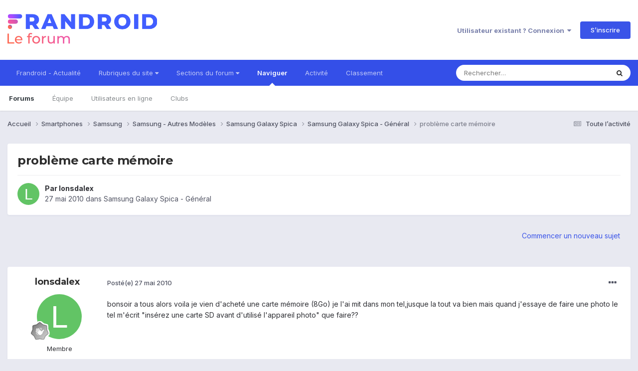

--- FILE ---
content_type: text/html;charset=UTF-8
request_url: https://forum.frandroid.com/topic/12677-probl%C3%A8me-carte-m%C3%A9moire/
body_size: 17617
content:
<!DOCTYPE html>
<html lang="fr-FR" dir="ltr">
	<head>
		<meta charset="utf-8">
		<title>problème carte mémoire - Samsung Galaxy Spica - Général - Forum de Frandroid</title>
		
		
		
		

	<meta name="viewport" content="width=device-width, initial-scale=1">


	
	


	<meta name="twitter:card" content="summary" />


	
		<meta name="twitter:site" content="@frandroid" />
	


	
		
			
				<meta property="og:title" content="problème carte mémoire">
			
		
	

	
		
			
				<meta property="og:type" content="website">
			
		
	

	
		
			
				<meta property="og:url" content="https://forum.frandroid.com/topic/12677-probl%C3%A8me-carte-m%C3%A9moire/">
			
		
	

	
		
			
				<meta name="description" content="bonsoir a tous alors voila je vien d&#039;acheté une carte mémoire (8Go) je l&#039;ai mit dans mon tel,jusque la tout va bien mais quand j&#039;essaye de faire une photo le tel m&#039;écrit &quot;insérez une carte SD avant d&#039;utilisé l&#039;appareil photo&quot; que faire??">
			
		
	

	
		
			
				<meta property="og:description" content="bonsoir a tous alors voila je vien d&#039;acheté une carte mémoire (8Go) je l&#039;ai mit dans mon tel,jusque la tout va bien mais quand j&#039;essaye de faire une photo le tel m&#039;écrit &quot;insérez une carte SD avant d&#039;utilisé l&#039;appareil photo&quot; que faire??">
			
		
	

	
		
			
				<meta property="og:updated_time" content="2010-05-27T20:28:43Z">
			
		
	

	
		
			
				<meta property="og:site_name" content="Forum de Frandroid">
			
		
	

	
		
			
				<meta property="og:locale" content="fr_FR">
			
		
	


	
		<link rel="canonical" href="https://forum.frandroid.com/topic/12677-probl%C3%A8me-carte-m%C3%A9moire/" />
	





<link rel="manifest" href="https://forum.frandroid.com/manifest.webmanifest/">
<meta name="msapplication-config" content="https://forum.frandroid.com/browserconfig.xml/">
<meta name="msapplication-starturl" content="/">
<meta name="application-name" content="Forum de Frandroid">
<meta name="apple-mobile-web-app-title" content="Forum de Frandroid">

	<meta name="theme-color" content="#ffffff">










<link rel="preload" href="//forum.frandroid.com/applications/core/interface/font/fontawesome-webfont.woff2?v=4.7.0" as="font" crossorigin="anonymous">
		


	<link rel="preconnect" href="https://fonts.googleapis.com">
	<link rel="preconnect" href="https://fonts.gstatic.com" crossorigin>
	
		
			<link href="https://fonts.googleapis.com/css2?family=Montserrat:wght@300;400;500;600;700&display=swap" rel="stylesheet">
		
		
			<link href="https://fonts.googleapis.com/css2?family=Inter:wght@300;400;500;600;700&display=swap" rel="stylesheet">
		
	



	<link rel='stylesheet' href='https://forum.frandroid.com/uploads/css_built_7/341e4a57816af3ba440d891ca87450ff_framework.css?v=419bb4d07a1715937993' media='all'>

	<link rel='stylesheet' href='https://forum.frandroid.com/uploads/css_built_7/05e81b71abe4f22d6eb8d1a929494829_responsive.css?v=419bb4d07a1715937993' media='all'>

	<link rel='stylesheet' href='https://forum.frandroid.com/uploads/css_built_7/20446cf2d164adcc029377cb04d43d17_flags.css?v=419bb4d07a1715937993' media='all'>

	<link rel='stylesheet' href='https://forum.frandroid.com/uploads/css_built_7/90eb5adf50a8c640f633d47fd7eb1778_core.css?v=419bb4d07a1715937993' media='all'>

	<link rel='stylesheet' href='https://forum.frandroid.com/uploads/css_built_7/5a0da001ccc2200dc5625c3f3934497d_core_responsive.css?v=419bb4d07a1715937993' media='all'>

	<link rel='stylesheet' href='https://forum.frandroid.com/uploads/css_built_7/62e269ced0fdab7e30e026f1d30ae516_forums.css?v=419bb4d07a1715937993' media='all'>

	<link rel='stylesheet' href='https://forum.frandroid.com/uploads/css_built_7/76e62c573090645fb99a15a363d8620e_forums_responsive.css?v=419bb4d07a1715937993' media='all'>

	<link rel='stylesheet' href='https://forum.frandroid.com/uploads/css_built_7/ebdea0c6a7dab6d37900b9190d3ac77b_topics.css?v=419bb4d07a1715937993' media='all'>





<link rel='stylesheet' href='https://forum.frandroid.com/uploads/css_built_7/258adbb6e4f3e83cd3b355f84e3fa002_custom.css?v=419bb4d07a1715937993' media='all'>




		
		

	
	<link rel='shortcut icon' href='https://forum.frandroid.com/uploads/monthly_2020_02/favicon.png' type="image/png">

      
<!-- THE ONLY AREA WHERE THEME MODIFICATION IS AUTHORIZED - BY BAPTISTE -->

<script type="text/javascript">window.gdprAppliesGlobally=true;(function(){function a(e){if(!window.frames[e]){if(document.body&&document.body.firstChild){var t=document.body;var n=document.createElement("iframe");n.style.display="none";n.name=e;n.title=e;t.insertBefore(n,t.firstChild)}
else{setTimeout(function(){a(e)},5)}}}function e(n,r,o,c,s){function e(e,t,n,a){if(typeof n!=="function"){return}if(!window[r]){window[r]=[]}var i=false;if(s){i=s(e,t,n)}if(!i){window[r].push({command:e,parameter:t,callback:n,version:a})}}e.stub=true;function t(a){if(!window[n]||window[n].stub!==true){return}if(!a.data){return}
var i=typeof a.data==="string";var e;try{e=i?JSON.parse(a.data):a.data}catch(t){return}if(e[o]){var r=e[o];window[n](r.command,r.parameter,function(e,t){var n={};n[c]={returnValue:e,success:t,callId:r.callId};a.source.postMessage(i?JSON.stringify(n):n,"*")},r.version)}}
if(typeof window[n]!=="function"){window[n]=e;if(window.addEventListener){window.addEventListener("message",t,false)}else{window.attachEvent("onmessage",t)}}}e("__tcfapi","__tcfapiBuffer","__tcfapiCall","__tcfapiReturn");a("__tcfapiLocator");(function(e){
  var t=document.createElement("script");t.id="spcloader";t.type="text/javascript";t.async=true;t.src="https://sdk.privacy-center.org/"+e+"/loader.js?target="+document.location.hostname;t.charset="utf-8";var n=document.getElementsByTagName("script")[0];n.parentNode.insertBefore(t,n)})("a1eae917-f28e-4669-a7e7-8b28857ccf7a")})();</script>      
      
      <!-- OPTIDIGITAL ADS -->
      
      	
      
      <script type="text/javascript">
        var targeting = {"adUnit":"\/82864103\/frandroid.com\/discussions","pageTargeting":{"tags":["forum"],"isSponso":0,"isSafe":1}};
        targeting.pageTargeting.theme = document.documentElement.getAttribute('data-scheme') || 'light';
        var odS = document.createElement('script');
        odS.setAttribute('async', 'true');
        odS.setAttribute('type', 'text/javascript');
        odS.setAttribute('src', 'https://scripts.opti-digital.com/tags/?site=frandroid');
        odS.setAttribute('id', 'optidigital-ad-init');
        odS.setAttribute('config', JSON.stringify(targeting));
        
        if (document.location.pathname != "/login/" && document.location.pathname != "/register/") {
        	document.getElementsByTagName('head')[0].appendChild(odS);
        }
      </script>
      
      <meta name="robots" content="index, follow, max-snippet:-1, max-image-preview:large, max-video-preview:-1">
      
<!-- END SPECIAL AREA -->
	
        <!-- App Indexing for Google Search -->
        <link href="android-app://com.quoord.tapatalkpro.activity/tapatalk/forum.frandroid.com/?location=topic&tid=12677&page=1&perpage=25&channel=google-indexing" rel="alternate" />
        <link href="ios-app://307880732/tapatalk/forum.frandroid.com/?location=topic&tid=12677&page=1&perpage=25&channel=google-indexing" rel="alternate" />
        </head>
	<body class="ipsApp ipsApp_front ipsJS_none ipsClearfix" data-controller="core.front.core.app"  data-message=""  data-pageapp="forums" data-pagelocation="front" data-pagemodule="forums" data-pagecontroller="topic" data-pageid="12677"   >    
    
        
    
            <script type="text/javascript" src="//www.frandroid.com/ads.js"></script>
            <!-- Google Tag Manager -->
            <script type="text/javascript">
                var adblockStatus = 'inactive';
                if (window.canRunAds === undefined) {
                    adblockStatus = 'active';
                }
                dataLayer = [({
                 'tags': '{smartphones}{samsung}{autres-modèles}{samsung-autres-modèles}{samsung-galaxy-spica}{général}{samsung-galaxy-spica-général}',
                'adblockStatus': adblockStatus,
                 'connected': 'no'
                })];
                (function (w, d, s, l, i) {
                    w[l] = w[l] || [];
                    w[l].push({
                        'gtm.start': new Date().getTime(), event: 'gtm.js'
                    });
                    var f = d.getElementsByTagName(s)[0],
                        j = d.createElement(s), dl = l != 'dataLayer' ? '&l=' + l : '';
                    j.async = true;
                    j.src ='//www.googletagmanager.com/gtm.js?id=' + i + dl;
                    f.parentNode.insertBefore(j, f);
                })(window, document, 'script', 'dataLayer', 'GTM-TF3BT5');
            </script>
            <!-- End Google Tag Manager -->
            <noscript><iframe src="//www.googletagmanager.com/ns.html?id=GTM-TF3BT5" height="0" width="0" style="display:none;visibility:hidden"></iframe></noscript>
		
		  <a href="#ipsLayout_mainArea" class="ipsHide" title="Aller au contenu principal de cette page" accesskey="m">Aller au contenu</a>
		
			<div id="ipsLayout_header" class="ipsClearfix">
				





				<header>
					<div class="ipsLayout_container">
						


<a href='https://forum.frandroid.com/' id='elLogo' accesskey='1'><img src="https://forum.frandroid.com/uploads/monthly_2021_12/frandroid-forum-logo.png.e17a937ae9443ddf66bc93b24b554480.png" alt='Forum de Frandroid'></a>

						
							

	<ul id="elUserNav" class="ipsList_inline cSignedOut ipsResponsive_showDesktop">
		
        
		
        
        
            
            <li id="elSignInLink">
                <a href="https://forum.frandroid.com/login/" data-ipsmenu-closeonclick="false" data-ipsmenu id="elUserSignIn">
                    Utilisateur existant ? Connexion  <i class="fa fa-caret-down"></i>
                </a>
                
<div id='elUserSignIn_menu' class='ipsMenu ipsMenu_auto ipsHide'>
	<form accept-charset='utf-8' method='post' action='https://forum.frandroid.com/login/'>
		<input type="hidden" name="csrfKey" value="0e774dccb84e06c3f929132b25fb346d">
		<input type="hidden" name="ref" value="aHR0cHM6Ly9mb3J1bS5mcmFuZHJvaWQuY29tL3RvcGljLzEyNjc3LXByb2JsJUMzJUE4bWUtY2FydGUtbSVDMyVBOW1vaXJlLw==">
		<div data-role="loginForm">
			
			
			
				<div class='ipsColumns ipsColumns_noSpacing'>
					<div class='ipsColumn ipsColumn_wide' id='elUserSignIn_internal'>
						
<div class="ipsPad ipsForm ipsForm_vertical">
	<h4 class="ipsType_sectionHead">Connexion</h4>
	<br><br>
	<ul class='ipsList_reset'>
		<li class="ipsFieldRow ipsFieldRow_noLabel ipsFieldRow_fullWidth">
			
			
				<input type="text" placeholder="Pseudo ou adresse de courriel" name="auth" autocomplete="email">
			
		</li>
		<li class="ipsFieldRow ipsFieldRow_noLabel ipsFieldRow_fullWidth">
			<input type="password" placeholder="Mot de passe" name="password" autocomplete="current-password">
		</li>
		<li class="ipsFieldRow ipsFieldRow_checkbox ipsClearfix">
			<span class="ipsCustomInput">
				<input type="checkbox" name="remember_me" id="remember_me_checkbox" value="1" checked aria-checked="true">
				<span></span>
			</span>
			<div class="ipsFieldRow_content">
				<label class="ipsFieldRow_label" for="remember_me_checkbox">Se souvenir de moi</label>
				<span class="ipsFieldRow_desc">Non recommandé sur les ordinateurs partagés</span>
			</div>
		</li>
		<li class="ipsFieldRow ipsFieldRow_fullWidth">
			<button type="submit" name="_processLogin" value="usernamepassword" class="ipsButton ipsButton_primary ipsButton_small" id="elSignIn_submit">Connexion</button>
			
				<p class="ipsType_right ipsType_small">
					
						<a href='https://forum.frandroid.com/lostpassword/' data-ipsDialog data-ipsDialog-title='Mot de passe oublié ?'>
					
					Mot de passe oublié ?</a>
				</p>
			
		</li>
	</ul>
</div>
					</div>
					<div class='ipsColumn ipsColumn_wide'>
						<div class='ipsPadding' id='elUserSignIn_external'>
							<div class='ipsAreaBackground_light ipsPadding:half'>
								
									<p class='ipsType_reset ipsType_small ipsType_center'><strong>Ou connectez-vous avec l’un de ces services</strong></p>
								
								
									<div class='ipsType_center ipsMargin_top:half'>
										

<button type="submit" name="_processLogin" value="3" class='ipsButton ipsButton_verySmall ipsButton_fullWidth ipsSocial ipsSocial_google' style="background-color: #4285F4">
	
		<span class='ipsSocial_icon'>
			
				<i class='fa fa-google'></i>
			
		</span>
		<span class='ipsSocial_text'>Se connecter avec Google</span>
	
</button>
									</div>
								
									<div class='ipsType_center ipsMargin_top:half'>
										

<button type="submit" name="_processLogin" value="2" class='ipsButton ipsButton_verySmall ipsButton_fullWidth ipsSocial ipsSocial_facebook' style="background-color: #3a579a">
	
		<span class='ipsSocial_icon'>
			
				<i class='fa fa-facebook-official'></i>
			
		</span>
		<span class='ipsSocial_text'>Se connecter avec Facebook</span>
	
</button>
									</div>
								
									<div class='ipsType_center ipsMargin_top:half'>
										

<button type="submit" name="_processLogin" value="9" class='ipsButton ipsButton_verySmall ipsButton_fullWidth ipsSocial ipsSocial_twitter' style="background-color: #00abf0">
	
		<span class='ipsSocial_icon'>
			
				<i class='fa fa-twitter'></i>
			
		</span>
		<span class='ipsSocial_text'>Se connecter avec Twitter</span>
	
</button>
									</div>
								
							</div>
						</div>
					</div>
				</div>
			
		</div>
	</form>
</div>
            </li>
            
        
		
			<li>
				
					<a href="https://forum.frandroid.com/register/"  id="elRegisterButton" class="ipsButton ipsButton_normal ipsButton_primary">S’inscrire</a>
				
			</li>
		
	</ul>

							
<ul class='ipsMobileHamburger ipsList_reset ipsResponsive_hideDesktop'>
	<li data-ipsDrawer data-ipsDrawer-drawerElem='#elMobileDrawer'>
		<a href='#' >
			
			
				
			
			
			
			<i class='fa fa-navicon'></i>
		</a>
	</li>
</ul>
						
					</div>
				</header>
				

	<nav data-controller='core.front.core.navBar' class=' ipsResponsive_showDesktop'>
		<div class='ipsNavBar_primary ipsLayout_container '>
			<ul data-role="primaryNavBar" class='ipsClearfix'>
				


	
		
		
		<li  id='elNavSecondary_15' data-role="navBarItem" data-navApp="core" data-navExt="CustomItem">
			
			
				<a href="https://www.frandroid.com/" target='_blank' rel="noopener" data-navItem-id="15" >
					Frandroid - Actualité<span class='ipsNavBar_active__identifier'></span>
				</a>
			
			
		</li>
	
	

	
		
		
		<li  id='elNavSecondary_16' data-role="navBarItem" data-navApp="core" data-navExt="Menu">
			
			
				<a href="#" id="elNavigation_16" data-ipsMenu data-ipsMenu-appendTo='#elNavSecondary_16' data-ipsMenu-activeClass='ipsNavActive_menu' data-navItem-id="16" >
					Rubriques du site <i class="fa fa-caret-down"></i><span class='ipsNavBar_active__identifier'></span>
				</a>
				<ul id="elNavigation_16_menu" class="ipsMenu ipsMenu_auto ipsHide">
					

	
		
			<li class='ipsMenu_item' >
				<a href='https://www.frandroid.com/actualites' >
					Actualités
				</a>
			</li>
		
	

	
		
			<li class='ipsMenu_item' >
				<a href='https://www.frandroid.com/test' >
					Tests Produits
				</a>
			</li>
		
	

	
		
			<li class='ipsMenu_item' >
				<a href='https://www.frandroid.com/guide-dachat' >
					Guide d'achat
				</a>
			</li>
		
	

	
		
			<li class='ipsMenu_item' >
				<a href='https://www.frandroid.com/bons-plans' >
					Bons Plans
				</a>
			</li>
		
	

	
		
			<li class='ipsMenu_item' >
				<a href='https://www.frandroid.com/comment-faire' >
					Tutos
				</a>
			</li>
		
	

				</ul>
			
			
		</li>
	
	

	
		
		
		<li  id='elNavSecondary_23' data-role="navBarItem" data-navApp="core" data-navExt="Menu">
			
			
				<a href="#" id="elNavigation_23" data-ipsMenu data-ipsMenu-appendTo='#elNavSecondary_23' data-ipsMenu-activeClass='ipsNavActive_menu' data-navItem-id="23" >
					Sections du forum <i class="fa fa-caret-down"></i><span class='ipsNavBar_active__identifier'></span>
				</a>
				<ul id="elNavigation_23_menu" class="ipsMenu ipsMenu_auto ipsHide">
					

	
		
			<li class='ipsMenu_item' >
				<a href='https://forum.frandroid.com/forum/4-smartphones/' >
					Smartphones
				</a>
			</li>
		
	

	
		
			<li class='ipsMenu_item' >
				<a href='https://forum.frandroid.com/forum/128-tablettes/' >
					Tablettes
				</a>
			</li>
		
	

	
		
			<li class='ipsMenu_item' >
				<a href='https://forum.frandroid.com/forum/577-tv-android-tv-chromecast-dongle-tv-etc/' >
					TV (Android TV, Chromecast etc.)
				</a>
			</li>
		
	

	
		
			<li class='ipsMenu_item' >
				<a href='https://forum.frandroid.com/forum/2640-photo-vid%C3%A9o/' >
					Photo & vidéo
				</a>
			</li>
		
	

	
		
			<li class='ipsMenu_item' >
				<a href='https://forum.frandroid.com/forum/2720-enceintes-connect%C3%A9es/' >
					Enceintes Connectées
				</a>
			</li>
		
	

	
		
			<li class='ipsMenu_item' >
				<a href='https://forum.frandroid.com/forum/2636-consoles-de-jeu/' >
					Consoles de jeu
				</a>
			</li>
		
	

	
		
			<li class='ipsMenu_item' >
				<a href='https://forum.frandroid.com/forum/581-chrome-os/' >
					Chrome OS
				</a>
			</li>
		
	

	
		
			<li class='ipsMenu_item' >
				<a href='https://forum.frandroid.com/forum/7-d%C3%A9veloppement/' >
					Développement
				</a>
			</li>
		
	

	
		
			<li class='ipsMenu_item' >
				<a href='https://forum.frandroid.com/forum/1838-0-android/' >
					0 % Android
				</a>
			</li>
		
	

	
		
			<li class='ipsMenu_item' >
				<a href='https://forum.frandroid.com/forum/2-divers/' >
					Divers
				</a>
			</li>
		
	

				</ul>
			
			
		</li>
	
	

	
		
		
			
		
		<li class='ipsNavBar_active' data-active id='elNavSecondary_1' data-role="navBarItem" data-navApp="core" data-navExt="CustomItem">
			
			
				<a href="https://forum.frandroid.com"  data-navItem-id="1" data-navDefault>
					Naviguer<span class='ipsNavBar_active__identifier'></span>
				</a>
			
			
				<ul class='ipsNavBar_secondary ' data-role='secondaryNavBar'>
					


	
		
		
			
		
		<li class='ipsNavBar_active' data-active id='elNavSecondary_8' data-role="navBarItem" data-navApp="forums" data-navExt="Forums">
			
			
				<a href="https://forum.frandroid.com"  data-navItem-id="8" data-navDefault>
					Forums<span class='ipsNavBar_active__identifier'></span>
				</a>
			
			
		</li>
	
	

	
	

	
		
		
		<li  id='elNavSecondary_10' data-role="navBarItem" data-navApp="core" data-navExt="StaffDirectory">
			
			
				<a href="https://forum.frandroid.com/staff/"  data-navItem-id="10" >
					Équipe<span class='ipsNavBar_active__identifier'></span>
				</a>
			
			
		</li>
	
	

	
		
		
		<li  id='elNavSecondary_11' data-role="navBarItem" data-navApp="core" data-navExt="OnlineUsers">
			
			
				<a href="https://forum.frandroid.com/online/"  data-navItem-id="11" >
					Utilisateurs en ligne<span class='ipsNavBar_active__identifier'></span>
				</a>
			
			
		</li>
	
	

	
		
		
		<li  id='elNavSecondary_34' data-role="navBarItem" data-navApp="core" data-navExt="Clubs">
			
			
				<a href="https://forum.frandroid.com/clubs/"  data-navItem-id="34" >
					Clubs<span class='ipsNavBar_active__identifier'></span>
				</a>
			
			
		</li>
	
	

					<li class='ipsHide' id='elNavigationMore_1' data-role='navMore'>
						<a href='#' data-ipsMenu data-ipsMenu-appendTo='#elNavigationMore_1' id='elNavigationMore_1_dropdown'>Plus <i class='fa fa-caret-down'></i></a>
						<ul class='ipsHide ipsMenu ipsMenu_auto' id='elNavigationMore_1_dropdown_menu' data-role='moreDropdown'></ul>
					</li>
				</ul>
			
		</li>
	
	

	
		
		
		<li  id='elNavSecondary_2' data-role="navBarItem" data-navApp="core" data-navExt="CustomItem">
			
			
				<a href="https://forum.frandroid.com/discover/"  data-navItem-id="2" >
					Activité<span class='ipsNavBar_active__identifier'></span>
				</a>
			
			
				<ul class='ipsNavBar_secondary ipsHide' data-role='secondaryNavBar'>
					


	
		
		
		<li  id='elNavSecondary_3' data-role="navBarItem" data-navApp="core" data-navExt="AllActivity">
			
			
				<a href="https://forum.frandroid.com/discover/"  data-navItem-id="3" >
					Toute l’activité<span class='ipsNavBar_active__identifier'></span>
				</a>
			
			
		</li>
	
	

	
		
		
		<li  id='elNavSecondary_4' data-role="navBarItem" data-navApp="core" data-navExt="YourActivityStreams">
			
			
				<a href="#"  data-navItem-id="4" >
					Flux de mon activité<span class='ipsNavBar_active__identifier'></span>
				</a>
			
			
		</li>
	
	

	
		
		
		<li  id='elNavSecondary_5' data-role="navBarItem" data-navApp="core" data-navExt="YourActivityStreamsItem">
			
			
				<a href="https://forum.frandroid.com/discover/unread/"  data-navItem-id="5" >
					Contenu non lu<span class='ipsNavBar_active__identifier'></span>
				</a>
			
			
		</li>
	
	

	
		
		
		<li  id='elNavSecondary_6' data-role="navBarItem" data-navApp="core" data-navExt="YourActivityStreamsItem">
			
			
				<a href="https://forum.frandroid.com/discover/content-started/"  data-navItem-id="6" >
					Contenu que j’ai commencé<span class='ipsNavBar_active__identifier'></span>
				</a>
			
			
		</li>
	
	

	
		
		
		<li  id='elNavSecondary_7' data-role="navBarItem" data-navApp="core" data-navExt="Search">
			
			
				<a href="https://forum.frandroid.com/search/"  data-navItem-id="7" >
					Rechercher<span class='ipsNavBar_active__identifier'></span>
				</a>
			
			
		</li>
	
	

					<li class='ipsHide' id='elNavigationMore_2' data-role='navMore'>
						<a href='#' data-ipsMenu data-ipsMenu-appendTo='#elNavigationMore_2' id='elNavigationMore_2_dropdown'>Plus <i class='fa fa-caret-down'></i></a>
						<ul class='ipsHide ipsMenu ipsMenu_auto' id='elNavigationMore_2_dropdown_menu' data-role='moreDropdown'></ul>
					</li>
				</ul>
			
		</li>
	
	

	
		
		
		<li  id='elNavSecondary_12' data-role="navBarItem" data-navApp="core" data-navExt="Leaderboard">
			
			
				<a href="https://forum.frandroid.com/leaderboard/"  data-navItem-id="12" >
					Classement<span class='ipsNavBar_active__identifier'></span>
				</a>
			
			
		</li>
	
	

				<li class='ipsHide' id='elNavigationMore' data-role='navMore'>
					<a href='#' data-ipsMenu data-ipsMenu-appendTo='#elNavigationMore' id='elNavigationMore_dropdown'>Plus</a>
					<ul class='ipsNavBar_secondary ipsHide' data-role='secondaryNavBar'>
						<li class='ipsHide' id='elNavigationMore_more' data-role='navMore'>
							<a href='#' data-ipsMenu data-ipsMenu-appendTo='#elNavigationMore_more' id='elNavigationMore_more_dropdown'>Plus <i class='fa fa-caret-down'></i></a>
							<ul class='ipsHide ipsMenu ipsMenu_auto' id='elNavigationMore_more_dropdown_menu' data-role='moreDropdown'></ul>
						</li>
					</ul>
				</li>
			</ul>
			

	<div id="elSearchWrapper">
		<div id='elSearch' data-controller="core.front.core.quickSearch">
			<form accept-charset='utf-8' action='//forum.frandroid.com/search/?do=quicksearch' method='post'>
                <input type='search' id='elSearchField' placeholder='Rechercher…' name='q' autocomplete='off' aria-label='Rechercher'>
                <details class='cSearchFilter'>
                    <summary class='cSearchFilter__text'></summary>
                    <ul class='cSearchFilter__menu'>
                        
                        <li><label><input type="radio" name="type" value="all" ><span class='cSearchFilter__menuText'>N’importe où</span></label></li>
                        
                            
                                <li><label><input type="radio" name="type" value='contextual_{&quot;type&quot;:&quot;forums_topic&quot;,&quot;nodes&quot;:122}' checked><span class='cSearchFilter__menuText'>This Forum</span></label></li>
                            
                                <li><label><input type="radio" name="type" value='contextual_{&quot;type&quot;:&quot;forums_topic&quot;,&quot;item&quot;:12677}' checked><span class='cSearchFilter__menuText'>This Topic</span></label></li>
                            
                        
                        
                            <li><label><input type="radio" name="type" value="core_statuses_status"><span class='cSearchFilter__menuText'>Mises à jour de statut</span></label></li>
                        
                            <li><label><input type="radio" name="type" value="forums_topic"><span class='cSearchFilter__menuText'>Sujets</span></label></li>
                        
                            <li><label><input type="radio" name="type" value="core_members"><span class='cSearchFilter__menuText'>Membres</span></label></li>
                        
                    </ul>
                </details>
				<button class='cSearchSubmit' type="submit" aria-label='Rechercher'><i class="fa fa-search"></i></button>
			</form>
		</div>
	</div>

		</div>
	</nav>

				
<ul id='elMobileNav' class='ipsResponsive_hideDesktop' data-controller='core.front.core.mobileNav'>
	
		
			
			
				
				
			
				
				
			
				
				
			
				
				
			
				
					<li id='elMobileBreadcrumb'>
						<a href='https://forum.frandroid.com/forum/122-samsung-galaxy-spica-g%C3%A9n%C3%A9ral/'>
							<span>Samsung Galaxy Spica - Général</span>
						</a>
					</li>
				
				
			
				
				
			
		
	
	
	
	<li >
		<a data-action="defaultStream" href='https://forum.frandroid.com/discover/'><i class="fa fa-newspaper-o" aria-hidden="true"></i></a>
	</li>

	

	
		<li class='ipsJS_show'>
			<a href='https://forum.frandroid.com/search/'><i class='fa fa-search'></i></a>
		</li>
	
</ul>
			</div>
		
		<main id="ipsLayout_body" class="ipsLayout_container">
			<div id="ipsLayout_contentArea">
				<div id="ipsLayout_contentWrapper">
					
<nav class='ipsBreadcrumb ipsBreadcrumb_top ipsFaded_withHover'>
	

	<ul class='ipsList_inline ipsPos_right'>
		
		<li >
			<a data-action="defaultStream" class='ipsType_light '  href='https://forum.frandroid.com/discover/'><i class="fa fa-newspaper-o" aria-hidden="true"></i> <span>Toute l’activité</span></a>
		</li>
		
	</ul>

	<ul data-role="breadcrumbList">
		<li>
			<a title="Accueil" href='https://forum.frandroid.com/'>
				<span>Accueil <i class='fa fa-angle-right'></i></span>
			</a>
		</li>
		
		
			<li>
				
					<a href='https://forum.frandroid.com/forum/4-smartphones/'>
						<span>Smartphones <i class='fa fa-angle-right' aria-hidden="true"></i></span>
					</a>
				
			</li>
		
			<li>
				
					<a href='https://forum.frandroid.com/forum/101-samsung/'>
						<span>Samsung <i class='fa fa-angle-right' aria-hidden="true"></i></span>
					</a>
				
			</li>
		
			<li>
				
					<a href='https://forum.frandroid.com/forum/431-samsung-autres-mod%C3%A8les/'>
						<span>Samsung - Autres Modèles <i class='fa fa-angle-right' aria-hidden="true"></i></span>
					</a>
				
			</li>
		
			<li>
				
					<a href='https://forum.frandroid.com/forum/45-samsung-galaxy-spica/'>
						<span>Samsung Galaxy Spica <i class='fa fa-angle-right' aria-hidden="true"></i></span>
					</a>
				
			</li>
		
			<li>
				
					<a href='https://forum.frandroid.com/forum/122-samsung-galaxy-spica-g%C3%A9n%C3%A9ral/'>
						<span>Samsung Galaxy Spica - Général <i class='fa fa-angle-right' aria-hidden="true"></i></span>
					</a>
				
			</li>
		
			<li>
				
					problème carte mémoire
				
			</li>
		
	</ul>
</nav>
					
					<div id="ipsLayout_mainArea">
						<div class="hb__ad hb__ad--header">
<div id="optidigital-adslot-Billboard_1" style='display:none;' class="Billboard_1"></div>
<div id="optidigital-adslot-Mobile_Pos1" style='display:none;' class="Mobile_Pos1"></div>
</div>
						
						
						

	




						



<div class='ipsPageHeader ipsResponsive_pull ipsBox ipsPadding sm:ipsPadding:half ipsMargin_bottom'>
		
	
	<div class='ipsFlex ipsFlex-ai:center ipsFlex-fw:wrap ipsGap:4'>
		<div class='ipsFlex-flex:11'>
			<h1 class='ipsType_pageTitle ipsContained_container'>
				

				
				
					<span class='ipsType_break ipsContained'>
						<span>problème carte mémoire</span>
					</span>
				
			</h1>
			
			
		</div>
		
	</div>
	<hr class='ipsHr'>
	<div class='ipsPageHeader__meta ipsFlex ipsFlex-jc:between ipsFlex-ai:center ipsFlex-fw:wrap ipsGap:3'>
		<div class='ipsFlex-flex:11'>
			<div class='ipsPhotoPanel ipsPhotoPanel_mini ipsPhotoPanel_notPhone ipsClearfix'>
				


	<a href="https://forum.frandroid.com/profile/11794-lonsdalex/" rel="nofollow" data-ipshover data-ipshover-width="370" data-ipshover-target="https://forum.frandroid.com/profile/11794-lonsdalex/?do=hovercard"  class="ipsUserPhoto ipsUserPhoto_mini" title="Aller sur le profil de lonsdalex">
		<img src="data:image/svg+xml,%3Csvg%20xmlns%3D%22http%3A%2F%2Fwww.w3.org%2F2000%2Fsvg%22%20viewBox%3D%220%200%201024%201024%22%20style%3D%22background%3A%2362c465%22%3E%3Cg%3E%3Ctext%20text-anchor%3D%22middle%22%20dy%3D%22.35em%22%20x%3D%22512%22%20y%3D%22512%22%20fill%3D%22%23ffffff%22%20font-size%3D%22700%22%20font-family%3D%22-apple-system%2C%20BlinkMacSystemFont%2C%20Roboto%2C%20Helvetica%2C%20Arial%2C%20sans-serif%22%3EL%3C%2Ftext%3E%3C%2Fg%3E%3C%2Fsvg%3E" alt="lonsdalex" loading="lazy">
	</a>

				<div>
					<p class='ipsType_reset ipsType_blendLinks'>
						<span class='ipsType_normal'>
						
							<strong>Par 


<a href='https://forum.frandroid.com/profile/11794-lonsdalex/' rel="nofollow" data-ipsHover data-ipsHover-width='370' data-ipsHover-target='https://forum.frandroid.com/profile/11794-lonsdalex/?do=hovercard&amp;referrer=https%253A%252F%252Fforum.frandroid.com%252Ftopic%252F12677-probl%2525C3%2525A8me-carte-m%2525C3%2525A9moire%252F' title="Aller sur le profil de lonsdalex" class="ipsType_break">lonsdalex</a></strong><br />
							<span class='ipsType_light'><time datetime='2010-05-27T17:35:16Z' title='27/05/2010 17:35' data-short='15 a'>27 mai 2010</time> dans <a href="https://forum.frandroid.com/forum/122-samsung-galaxy-spica-g%C3%A9n%C3%A9ral/">Samsung Galaxy Spica - Général</a></span>
						
						</span>
					</p>
				</div>
			</div>
		</div>
					
	</div>
	
	
</div>








<div class='ipsClearfix'>
	<ul class="ipsToolList ipsToolList_horizontal ipsClearfix ipsSpacer_both ipsResponsive_hidePhone">
		
		
			<li class='ipsResponsive_hidePhone'>
				
					<a href="https://forum.frandroid.com/forum/122-samsung-galaxy-spica-g%C3%A9n%C3%A9ral/?do=add" rel="nofollow" class='ipsButton ipsButton_link ipsButton_medium ipsButton_fullWidth' title='Commencer un nouveau sujet dans ce forum'>Commencer un nouveau sujet</a>
				
			</li>
		
		
	</ul>
</div>

<div id='comments' data-controller='core.front.core.commentFeed,forums.front.topic.view, core.front.core.ignoredComments' data-autoPoll data-baseURL='https://forum.frandroid.com/topic/12677-probl%C3%A8me-carte-m%C3%A9moire/' data-lastPage data-feedID='topic-12677' class='cTopic ipsClear ipsSpacer_top'>
	
			
	

	

<div data-controller='core.front.core.recommendedComments' data-url='https://forum.frandroid.com/topic/12677-probl%C3%A8me-carte-m%C3%A9moire/?recommended=comments' class='ipsRecommendedComments ipsHide'>
	<div data-role="recommendedComments">
		<h2 class='ipsType_sectionHead ipsType_large ipsType_bold ipsMargin_bottom'>Recommended Posts</h2>
		
	</div>
</div>
	
	<div id="elPostFeed" data-role='commentFeed' data-controller='core.front.core.moderation' >
		<form action="https://forum.frandroid.com/topic/12677-probl%C3%A8me-carte-m%C3%A9moire/?csrfKey=0e774dccb84e06c3f929132b25fb346d&amp;do=multimodComment" method="post" data-ipsPageAction data-role='moderationTools'>
			
			
				

					

					
					



<a id="comment-200073"></a>
<article  id="elComment_200073" class="cPost ipsBox ipsResponsive_pull  ipsComment  ipsComment_parent ipsClearfix ipsClear ipsColumns ipsColumns_noSpacing ipsColumns_collapsePhone    ">
	

	

	<div class="cAuthorPane_mobile ipsResponsive_showPhone">
		<div class="cAuthorPane_photo">
			<div class="cAuthorPane_photoWrap">
				


	<a href="https://forum.frandroid.com/profile/11794-lonsdalex/" rel="nofollow" data-ipshover data-ipshover-width="370" data-ipshover-target="https://forum.frandroid.com/profile/11794-lonsdalex/?do=hovercard"  class="ipsUserPhoto ipsUserPhoto_large" title="Aller sur le profil de lonsdalex">
		<img src="data:image/svg+xml,%3Csvg%20xmlns%3D%22http%3A%2F%2Fwww.w3.org%2F2000%2Fsvg%22%20viewBox%3D%220%200%201024%201024%22%20style%3D%22background%3A%2362c465%22%3E%3Cg%3E%3Ctext%20text-anchor%3D%22middle%22%20dy%3D%22.35em%22%20x%3D%22512%22%20y%3D%22512%22%20fill%3D%22%23ffffff%22%20font-size%3D%22700%22%20font-family%3D%22-apple-system%2C%20BlinkMacSystemFont%2C%20Roboto%2C%20Helvetica%2C%20Arial%2C%20sans-serif%22%3EL%3C%2Ftext%3E%3C%2Fg%3E%3C%2Fsvg%3E" alt="lonsdalex" loading="lazy">
	</a>

				
				
					<a href="https://forum.frandroid.com/profile/11794-lonsdalex/badges/" rel="nofollow">
						
<img src='https://forum.frandroid.com/uploads/monthly_2021_12/1_Newbie.svg' loading="lazy" alt="Newbie" class="cAuthorPane_badge cAuthorPane_badge--rank ipsOutline ipsOutline:2px" data-ipsTooltip title="Rang: Newbie (1/14)">
					</a>
				
			</div>
		</div>
		<div class="cAuthorPane_content">
			<h3 class="ipsType_sectionHead cAuthorPane_author ipsType_break ipsType_blendLinks ipsFlex ipsFlex-ai:center">
				


<a href='https://forum.frandroid.com/profile/11794-lonsdalex/' rel="nofollow" data-ipsHover data-ipsHover-width='370' data-ipsHover-target='https://forum.frandroid.com/profile/11794-lonsdalex/?do=hovercard&amp;referrer=https%253A%252F%252Fforum.frandroid.com%252Ftopic%252F12677-probl%2525C3%2525A8me-carte-m%2525C3%2525A9moire%252F' title="Aller sur le profil de lonsdalex" class="ipsType_break"><span style='color:#'>lonsdalex</span></a>
			</h3>
			<div class="ipsType_light ipsType_reset">
				<a href="https://forum.frandroid.com/topic/12677-probl%C3%A8me-carte-m%C3%A9moire/?do=findComment&amp;comment=200073" rel="nofollow" class="ipsType_blendLinks">Posté(e) <time datetime='2010-05-27T17:35:16Z' title='27/05/2010 17:35' data-short='15 a'>27 mai 2010</time></a>
				
			</div>
		</div>
	</div>
	<aside class="ipsComment_author cAuthorPane ipsColumn ipsColumn_medium ipsResponsive_hidePhone">
		<h3 class="ipsType_sectionHead cAuthorPane_author ipsType_blendLinks ipsType_break">
<strong>


<a href='https://forum.frandroid.com/profile/11794-lonsdalex/' rel="nofollow" data-ipsHover data-ipsHover-width='370' data-ipsHover-target='https://forum.frandroid.com/profile/11794-lonsdalex/?do=hovercard&amp;referrer=https%253A%252F%252Fforum.frandroid.com%252Ftopic%252F12677-probl%2525C3%2525A8me-carte-m%2525C3%2525A9moire%252F' title="Aller sur le profil de lonsdalex" class="ipsType_break">lonsdalex</a></strong>
			
		</h3>
		<ul class="cAuthorPane_info ipsList_reset">
			<li data-role="photo" class="cAuthorPane_photo">
				<div class="cAuthorPane_photoWrap">
					


	<a href="https://forum.frandroid.com/profile/11794-lonsdalex/" rel="nofollow" data-ipshover data-ipshover-width="370" data-ipshover-target="https://forum.frandroid.com/profile/11794-lonsdalex/?do=hovercard"  class="ipsUserPhoto ipsUserPhoto_large" title="Aller sur le profil de lonsdalex">
		<img src="data:image/svg+xml,%3Csvg%20xmlns%3D%22http%3A%2F%2Fwww.w3.org%2F2000%2Fsvg%22%20viewBox%3D%220%200%201024%201024%22%20style%3D%22background%3A%2362c465%22%3E%3Cg%3E%3Ctext%20text-anchor%3D%22middle%22%20dy%3D%22.35em%22%20x%3D%22512%22%20y%3D%22512%22%20fill%3D%22%23ffffff%22%20font-size%3D%22700%22%20font-family%3D%22-apple-system%2C%20BlinkMacSystemFont%2C%20Roboto%2C%20Helvetica%2C%20Arial%2C%20sans-serif%22%3EL%3C%2Ftext%3E%3C%2Fg%3E%3C%2Fsvg%3E" alt="lonsdalex" loading="lazy">
	</a>

					
					
						
<img src='https://forum.frandroid.com/uploads/monthly_2021_12/1_Newbie.svg' loading="lazy" alt="Newbie" class="cAuthorPane_badge cAuthorPane_badge--rank ipsOutline ipsOutline:2px" data-ipsTooltip title="Rang: Newbie (1/14)">
					
				</div>
			</li>
			
				<li data-role="group"><span style='color:#'>Membre</span></li>
				
			
			
				<li data-role="stats" class="ipsMargin_top">
					<ul class="ipsList_reset ipsType_light ipsFlex ipsFlex-ai:center ipsFlex-jc:center ipsGap_row:2 cAuthorPane_stats">
						<li>
							
								<a href="https://forum.frandroid.com/profile/11794-lonsdalex/content/" rel="nofollow" title="10 messages " data-ipstooltip class="ipsType_blendLinks">
							
								<i class="fa fa-comment"></i> 10
							
								</a>
							
						</li>
						
					</ul>
				</li>
			
			
				

			
		</ul>
	</aside>
	<div class="ipsColumn ipsColumn_fluid ipsMargin:none">
		

<div id='comment-200073_wrap' data-controller='core.front.core.comment' data-commentApp='forums' data-commentType='forums' data-commentID="200073" data-quoteData='{&quot;userid&quot;:11794,&quot;username&quot;:&quot;lonsdalex&quot;,&quot;timestamp&quot;:1274981716,&quot;contentapp&quot;:&quot;forums&quot;,&quot;contenttype&quot;:&quot;forums&quot;,&quot;contentid&quot;:12677,&quot;contentclass&quot;:&quot;forums_Topic&quot;,&quot;contentcommentid&quot;:200073}' class='ipsComment_content ipsType_medium'>

	<div class='ipsComment_meta ipsType_light ipsFlex ipsFlex-ai:center ipsFlex-jc:between ipsFlex-fd:row-reverse'>
		<div class='ipsType_light ipsType_reset ipsType_blendLinks ipsComment_toolWrap'>
			<div class='ipsResponsive_hidePhone ipsComment_badges'>
				<ul class='ipsList_reset ipsFlex ipsFlex-jc:end ipsFlex-fw:wrap ipsGap:2 ipsGap_row:1'>
					
					
					
					
					
				</ul>
			</div>
			<ul class='ipsList_reset ipsComment_tools'>
				<li>
					<a href='#elControls_200073_menu' class='ipsComment_ellipsis' id='elControls_200073' title='Plus d’options…' data-ipsMenu data-ipsMenu-appendTo='#comment-200073_wrap'><i class='fa fa-ellipsis-h'></i></a>
					<ul id='elControls_200073_menu' class='ipsMenu ipsMenu_narrow ipsHide'>
						
						
							<li class='ipsMenu_item'><a href='https://forum.frandroid.com/topic/12677-probl%C3%A8me-carte-m%C3%A9moire/' title='Partager ce message' data-ipsDialog data-ipsDialog-size='narrow' data-ipsDialog-content='#elShareComment_200073_menu' data-ipsDialog-title="Partager ce message" id='elSharePost_200073' data-role='shareComment'>Share</a></li>
						
                        
						
						
						
							
								
							
							
							
							
							
							
						
					</ul>
				</li>
				
			</ul>
		</div>

		<div class='ipsType_reset ipsResponsive_hidePhone'>
			<a href='https://forum.frandroid.com/topic/12677-probl%C3%A8me-carte-m%C3%A9moire/?do=findComment&amp;comment=200073' rel="nofollow" class='ipsType_blendLinks'>Posté(e) <time datetime='2010-05-27T17:35:16Z' title='27/05/2010 17:35' data-short='15 a'>27 mai 2010</time></a>
			
			<span class='ipsResponsive_hidePhone'>
				
				
			</span>
		</div>
	</div>

	

    

	<div class='cPost_contentWrap'>
		
		<div data-role='commentContent' class='ipsType_normal ipsType_richText ipsPadding_bottom ipsContained' data-controller='core.front.core.lightboxedImages'>
			<p>bonsoir a tous alors voila je vien d'acheté une carte mémoire (8Go) je l'ai mit dans mon tel,jusque la tout va bien mais quand j'essaye de faire une photo le tel m'écrit "insérez une carte SD avant d'utilisé l'appareil photo" que faire??</p>

			
		</div>

		

		
	</div>

	

	



<div class='ipsPadding ipsHide cPostShareMenu' id='elShareComment_200073_menu'>
	<h5 class='ipsType_normal ipsType_reset'>Lien vers le commentaire</h5>
	
		
	
	
	<input type='text' value='https://forum.frandroid.com/topic/12677-probl%C3%A8me-carte-m%C3%A9moire/' class='ipsField_fullWidth'>

	
	<h5 class='ipsType_normal ipsType_reset ipsSpacer_top'>Partager sur d’autres sites</h5>
	

	<ul class='ipsList_inline ipsList_noSpacing ipsClearfix' data-controller="core.front.core.sharelink">
		
			<li>
<a href="https://www.linkedin.com/shareArticle?mini=true&amp;url=https%3A%2F%2Fforum.frandroid.com%2Ftopic%2F12677-probl%25C3%25A8me-carte-m%25C3%25A9moire%2F%3Fdo%3DfindComment%26comment%3D200073&amp;title=probl%C3%A8me+carte+m%C3%A9moire" rel="nofollow noopener" class="cShareLink cShareLink_linkedin" target="_blank" data-role="shareLink" title='Partager sur LinkedIn' data-ipsTooltip>
	<i class="fa fa-linkedin"></i>
</a></li>
		
			<li>
<a href="https://x.com/share?url=https%3A%2F%2Fforum.frandroid.com%2Ftopic%2F12677-probl%2525C3%2525A8me-carte-m%2525C3%2525A9moire%2F%3Fdo%3DfindComment%26comment%3D200073" class="cShareLink cShareLink_x" target="_blank" data-role="shareLink" title='Share on X' data-ipsTooltip rel='nofollow noopener'>
    <i class="fa fa-x"></i>
</a></li>
		
			<li>
<a href="https://www.facebook.com/sharer/sharer.php?u=https%3A%2F%2Fforum.frandroid.com%2Ftopic%2F12677-probl%25C3%25A8me-carte-m%25C3%25A9moire%2F%3Fdo%3DfindComment%26comment%3D200073" class="cShareLink cShareLink_facebook" target="_blank" data-role="shareLink" title='Partager sur Facebook' data-ipsTooltip rel='noopener nofollow'>
	<i class="fa fa-facebook"></i>
</a></li>
		
			<li>
<a href="https://www.reddit.com/submit?url=https%3A%2F%2Fforum.frandroid.com%2Ftopic%2F12677-probl%25C3%25A8me-carte-m%25C3%25A9moire%2F%3Fdo%3DfindComment%26comment%3D200073&amp;title=probl%C3%A8me+carte+m%C3%A9moire" rel="nofollow noopener" class="cShareLink cShareLink_reddit" target="_blank" title='Partager sur Reddit' data-ipsTooltip>
	<i class="fa fa-reddit"></i>
</a></li>
		
			<li>
<a href="https://pinterest.com/pin/create/button/?url=https://forum.frandroid.com/topic/12677-probl%25C3%25A8me-carte-m%25C3%25A9moire/?do=findComment%26comment=200073&amp;media=" class="cShareLink cShareLink_pinterest" rel="nofollow noopener" target="_blank" data-role="shareLink" title='Partager sur Pinterest' data-ipsTooltip>
	<i class="fa fa-pinterest"></i>
</a></li>
		
	</ul>


	<hr class='ipsHr'>
	<button class='ipsHide ipsButton ipsButton_small ipsButton_light ipsButton_fullWidth ipsMargin_top:half' data-controller='core.front.core.webshare' data-role='webShare' data-webShareTitle='problème carte mémoire' data-webShareText='bonsoir a tous alors voila je vien d&#039;acheté une carte mémoire (8Go) je l&#039;ai mit dans mon tel,jusque la tout va bien mais quand j&#039;essaye de faire une photo le tel m&#039;écrit &quot;insérez une carte SD avant d&#039;utilisé l&#039;appareil photo&quot; que faire?? ' data-webShareUrl='https://forum.frandroid.com/topic/12677-probl%C3%A8me-carte-m%C3%A9moire/?do=findComment&amp;comment=200073'>More sharing options...</button>

	
</div>
</div>
	</div>
</article>

					
					
						<div class="hb__ad hb__ad--header">
<div id="optidigital-adslot-Billboard_2" style='display:none;' class="Billboard_2"></div>
<div id="optidigital-adslot-Mobile_Pos2" style="display:none;" class="Mobile_Pos2"></div>
</div>
					
					
				

					

					
					



<a id="comment-200075"></a>
<article  id="elComment_200075" class="cPost ipsBox ipsResponsive_pull  ipsComment  ipsComment_parent ipsClearfix ipsClear ipsColumns ipsColumns_noSpacing ipsColumns_collapsePhone    ">
	

	

	<div class="cAuthorPane_mobile ipsResponsive_showPhone">
		<div class="cAuthorPane_photo">
			<div class="cAuthorPane_photoWrap">
				


	<a href="https://forum.frandroid.com/profile/5403-taz067/" rel="nofollow" data-ipshover data-ipshover-width="370" data-ipshover-target="https://forum.frandroid.com/profile/5403-taz067/?do=hovercard"  class="ipsUserPhoto ipsUserPhoto_large" title="Aller sur le profil de taz067">
		<img src="https://forum.frandroid.com/uploads/profile/photo-5403.png" alt="taz067" loading="lazy">
	</a>

				
				
					<a href="https://forum.frandroid.com/profile/5403-taz067/badges/" rel="nofollow">
						
<img src='https://forum.frandroid.com/uploads/monthly_2021_12/14_GrandMaster.svg' loading="lazy" alt="Grand Master" class="cAuthorPane_badge cAuthorPane_badge--rank ipsOutline ipsOutline:2px" data-ipsTooltip title="Rang: Grand Master (14/14)">
					</a>
				
			</div>
		</div>
		<div class="cAuthorPane_content">
			<h3 class="ipsType_sectionHead cAuthorPane_author ipsType_break ipsType_blendLinks ipsFlex ipsFlex-ai:center">
				


<a href='https://forum.frandroid.com/profile/5403-taz067/' rel="nofollow" data-ipsHover data-ipsHover-width='370' data-ipsHover-target='https://forum.frandroid.com/profile/5403-taz067/?do=hovercard&amp;referrer=https%253A%252F%252Fforum.frandroid.com%252Ftopic%252F12677-probl%2525C3%2525A8me-carte-m%2525C3%2525A9moire%252F' title="Aller sur le profil de taz067" class="ipsType_break"><span style='color:#'>taz067</span></a>
			</h3>
			<div class="ipsType_light ipsType_reset">
				<a href="https://forum.frandroid.com/topic/12677-probl%C3%A8me-carte-m%C3%A9moire/?do=findComment&amp;comment=200075" rel="nofollow" class="ipsType_blendLinks">Posté(e) <time datetime='2010-05-27T17:36:24Z' title='27/05/2010 17:36' data-short='15 a'>27 mai 2010</time></a>
				
			</div>
		</div>
	</div>
	<aside class="ipsComment_author cAuthorPane ipsColumn ipsColumn_medium ipsResponsive_hidePhone">
		<h3 class="ipsType_sectionHead cAuthorPane_author ipsType_blendLinks ipsType_break">
<strong>


<a href='https://forum.frandroid.com/profile/5403-taz067/' rel="nofollow" data-ipsHover data-ipsHover-width='370' data-ipsHover-target='https://forum.frandroid.com/profile/5403-taz067/?do=hovercard&amp;referrer=https%253A%252F%252Fforum.frandroid.com%252Ftopic%252F12677-probl%2525C3%2525A8me-carte-m%2525C3%2525A9moire%252F' title="Aller sur le profil de taz067" class="ipsType_break">taz067</a></strong>
			
		</h3>
		<ul class="cAuthorPane_info ipsList_reset">
			<li data-role="photo" class="cAuthorPane_photo">
				<div class="cAuthorPane_photoWrap">
					


	<a href="https://forum.frandroid.com/profile/5403-taz067/" rel="nofollow" data-ipshover data-ipshover-width="370" data-ipshover-target="https://forum.frandroid.com/profile/5403-taz067/?do=hovercard"  class="ipsUserPhoto ipsUserPhoto_large" title="Aller sur le profil de taz067">
		<img src="https://forum.frandroid.com/uploads/profile/photo-5403.png" alt="taz067" loading="lazy">
	</a>

					
					
						
<img src='https://forum.frandroid.com/uploads/monthly_2021_12/14_GrandMaster.svg' loading="lazy" alt="Grand Master" class="cAuthorPane_badge cAuthorPane_badge--rank ipsOutline ipsOutline:2px" data-ipsTooltip title="Rang: Grand Master (14/14)">
					
				</div>
			</li>
			
				<li data-role="group"><span style='color:#'>Membre</span></li>
				
			
			
				<li data-role="stats" class="ipsMargin_top">
					<ul class="ipsList_reset ipsType_light ipsFlex ipsFlex-ai:center ipsFlex-jc:center ipsGap_row:2 cAuthorPane_stats">
						<li>
							
								<a href="https://forum.frandroid.com/profile/5403-taz067/content/" rel="nofollow" title="9 856 messages " data-ipstooltip class="ipsType_blendLinks">
							
								<i class="fa fa-comment"></i> 9,9k
							
								</a>
							
						</li>
						
					</ul>
				</li>
			
			
				

	
	<li data-role='custom-field' class='ipsResponsive_hidePhone ipsType_break'>
		
<span class='ft'>Lieu</span><span class='fc'>400, Bad Request</span>
	</li>
	
	<li data-role='custom-field' class='ipsResponsive_hidePhone ipsType_break'>
		
<span class="ft">Marque:</span><span class="fc">Samsung</span>
	</li>
	
	<li data-role='custom-field' class='ipsResponsive_hidePhone ipsType_break'>
		
<span class="ft">Modèle:</span><span class="fc">Samsung A5 2016</span>
	</li>
	

			
		</ul>
	</aside>
	<div class="ipsColumn ipsColumn_fluid ipsMargin:none">
		

<div id='comment-200075_wrap' data-controller='core.front.core.comment' data-commentApp='forums' data-commentType='forums' data-commentID="200075" data-quoteData='{&quot;userid&quot;:5403,&quot;username&quot;:&quot;taz067&quot;,&quot;timestamp&quot;:1274981784,&quot;contentapp&quot;:&quot;forums&quot;,&quot;contenttype&quot;:&quot;forums&quot;,&quot;contentid&quot;:12677,&quot;contentclass&quot;:&quot;forums_Topic&quot;,&quot;contentcommentid&quot;:200075}' class='ipsComment_content ipsType_medium'>

	<div class='ipsComment_meta ipsType_light ipsFlex ipsFlex-ai:center ipsFlex-jc:between ipsFlex-fd:row-reverse'>
		<div class='ipsType_light ipsType_reset ipsType_blendLinks ipsComment_toolWrap'>
			<div class='ipsResponsive_hidePhone ipsComment_badges'>
				<ul class='ipsList_reset ipsFlex ipsFlex-jc:end ipsFlex-fw:wrap ipsGap:2 ipsGap_row:1'>
					
					
					
					
					
				</ul>
			</div>
			<ul class='ipsList_reset ipsComment_tools'>
				<li>
					<a href='#elControls_200075_menu' class='ipsComment_ellipsis' id='elControls_200075' title='Plus d’options…' data-ipsMenu data-ipsMenu-appendTo='#comment-200075_wrap'><i class='fa fa-ellipsis-h'></i></a>
					<ul id='elControls_200075_menu' class='ipsMenu ipsMenu_narrow ipsHide'>
						
						
							<li class='ipsMenu_item'><a href='https://forum.frandroid.com/topic/12677-probl%C3%A8me-carte-m%C3%A9moire/?do=findComment&amp;comment=200075' rel="nofollow" title='Partager ce message' data-ipsDialog data-ipsDialog-size='narrow' data-ipsDialog-content='#elShareComment_200075_menu' data-ipsDialog-title="Partager ce message" id='elSharePost_200075' data-role='shareComment'>Share</a></li>
						
                        
						
						
						
							
								
							
							
							
							
							
							
						
					</ul>
				</li>
				
			</ul>
		</div>

		<div class='ipsType_reset ipsResponsive_hidePhone'>
			<a href='https://forum.frandroid.com/topic/12677-probl%C3%A8me-carte-m%C3%A9moire/?do=findComment&amp;comment=200075' rel="nofollow" class='ipsType_blendLinks'>Posté(e) <time datetime='2010-05-27T17:36:24Z' title='27/05/2010 17:36' data-short='15 a'>27 mai 2010</time></a>
			
			<span class='ipsResponsive_hidePhone'>
				
				
			</span>
		</div>
	</div>

	

    

	<div class='cPost_contentWrap'>
		
		<div data-role='commentContent' class='ipsType_normal ipsType_richText ipsPadding_bottom ipsContained' data-controller='core.front.core.lightboxedImages'>
			<p>formater avec le tel la carte sd</p>

			
		</div>

		

		
			

		
	</div>

	

	



<div class='ipsPadding ipsHide cPostShareMenu' id='elShareComment_200075_menu'>
	<h5 class='ipsType_normal ipsType_reset'>Lien vers le commentaire</h5>
	
		
	
	
	<input type='text' value='https://forum.frandroid.com/topic/12677-probl%C3%A8me-carte-m%C3%A9moire/?do=findComment&amp;comment=200075' class='ipsField_fullWidth'>

	
	<h5 class='ipsType_normal ipsType_reset ipsSpacer_top'>Partager sur d’autres sites</h5>
	

	<ul class='ipsList_inline ipsList_noSpacing ipsClearfix' data-controller="core.front.core.sharelink">
		
			<li>
<a href="https://www.linkedin.com/shareArticle?mini=true&amp;url=https%3A%2F%2Fforum.frandroid.com%2Ftopic%2F12677-probl%25C3%25A8me-carte-m%25C3%25A9moire%2F%3Fdo%3DfindComment%26comment%3D200075&amp;title=probl%C3%A8me+carte+m%C3%A9moire" rel="nofollow noopener" class="cShareLink cShareLink_linkedin" target="_blank" data-role="shareLink" title='Partager sur LinkedIn' data-ipsTooltip>
	<i class="fa fa-linkedin"></i>
</a></li>
		
			<li>
<a href="https://x.com/share?url=https%3A%2F%2Fforum.frandroid.com%2Ftopic%2F12677-probl%2525C3%2525A8me-carte-m%2525C3%2525A9moire%2F%3Fdo%3DfindComment%26comment%3D200075" class="cShareLink cShareLink_x" target="_blank" data-role="shareLink" title='Share on X' data-ipsTooltip rel='nofollow noopener'>
    <i class="fa fa-x"></i>
</a></li>
		
			<li>
<a href="https://www.facebook.com/sharer/sharer.php?u=https%3A%2F%2Fforum.frandroid.com%2Ftopic%2F12677-probl%25C3%25A8me-carte-m%25C3%25A9moire%2F%3Fdo%3DfindComment%26comment%3D200075" class="cShareLink cShareLink_facebook" target="_blank" data-role="shareLink" title='Partager sur Facebook' data-ipsTooltip rel='noopener nofollow'>
	<i class="fa fa-facebook"></i>
</a></li>
		
			<li>
<a href="https://www.reddit.com/submit?url=https%3A%2F%2Fforum.frandroid.com%2Ftopic%2F12677-probl%25C3%25A8me-carte-m%25C3%25A9moire%2F%3Fdo%3DfindComment%26comment%3D200075&amp;title=probl%C3%A8me+carte+m%C3%A9moire" rel="nofollow noopener" class="cShareLink cShareLink_reddit" target="_blank" title='Partager sur Reddit' data-ipsTooltip>
	<i class="fa fa-reddit"></i>
</a></li>
		
			<li>
<a href="https://pinterest.com/pin/create/button/?url=https://forum.frandroid.com/topic/12677-probl%25C3%25A8me-carte-m%25C3%25A9moire/?do=findComment%26comment=200075&amp;media=" class="cShareLink cShareLink_pinterest" rel="nofollow noopener" target="_blank" data-role="shareLink" title='Partager sur Pinterest' data-ipsTooltip>
	<i class="fa fa-pinterest"></i>
</a></li>
		
	</ul>


	<hr class='ipsHr'>
	<button class='ipsHide ipsButton ipsButton_small ipsButton_light ipsButton_fullWidth ipsMargin_top:half' data-controller='core.front.core.webshare' data-role='webShare' data-webShareTitle='problème carte mémoire' data-webShareText='formater avec le tel la carte sd ' data-webShareUrl='https://forum.frandroid.com/topic/12677-probl%C3%A8me-carte-m%C3%A9moire/?do=findComment&amp;comment=200075'>More sharing options...</button>

	
</div>
</div>
	</div>
</article>

					
					
					
				

					

					
					



<a id="comment-200082"></a>
<article  id="elComment_200082" class="cPost ipsBox ipsResponsive_pull  ipsComment  ipsComment_parent ipsClearfix ipsClear ipsColumns ipsColumns_noSpacing ipsColumns_collapsePhone    ">
	

	

	<div class="cAuthorPane_mobile ipsResponsive_showPhone">
		<div class="cAuthorPane_photo">
			<div class="cAuthorPane_photoWrap">
				


	<a href="https://forum.frandroid.com/profile/11794-lonsdalex/" rel="nofollow" data-ipshover data-ipshover-width="370" data-ipshover-target="https://forum.frandroid.com/profile/11794-lonsdalex/?do=hovercard"  class="ipsUserPhoto ipsUserPhoto_large" title="Aller sur le profil de lonsdalex">
		<img src="data:image/svg+xml,%3Csvg%20xmlns%3D%22http%3A%2F%2Fwww.w3.org%2F2000%2Fsvg%22%20viewBox%3D%220%200%201024%201024%22%20style%3D%22background%3A%2362c465%22%3E%3Cg%3E%3Ctext%20text-anchor%3D%22middle%22%20dy%3D%22.35em%22%20x%3D%22512%22%20y%3D%22512%22%20fill%3D%22%23ffffff%22%20font-size%3D%22700%22%20font-family%3D%22-apple-system%2C%20BlinkMacSystemFont%2C%20Roboto%2C%20Helvetica%2C%20Arial%2C%20sans-serif%22%3EL%3C%2Ftext%3E%3C%2Fg%3E%3C%2Fsvg%3E" alt="lonsdalex" loading="lazy">
	</a>

				
				
					<a href="https://forum.frandroid.com/profile/11794-lonsdalex/badges/" rel="nofollow">
						
<img src='https://forum.frandroid.com/uploads/monthly_2021_12/1_Newbie.svg' loading="lazy" alt="Newbie" class="cAuthorPane_badge cAuthorPane_badge--rank ipsOutline ipsOutline:2px" data-ipsTooltip title="Rang: Newbie (1/14)">
					</a>
				
			</div>
		</div>
		<div class="cAuthorPane_content">
			<h3 class="ipsType_sectionHead cAuthorPane_author ipsType_break ipsType_blendLinks ipsFlex ipsFlex-ai:center">
				


<a href='https://forum.frandroid.com/profile/11794-lonsdalex/' rel="nofollow" data-ipsHover data-ipsHover-width='370' data-ipsHover-target='https://forum.frandroid.com/profile/11794-lonsdalex/?do=hovercard&amp;referrer=https%253A%252F%252Fforum.frandroid.com%252Ftopic%252F12677-probl%2525C3%2525A8me-carte-m%2525C3%2525A9moire%252F' title="Aller sur le profil de lonsdalex" class="ipsType_break"><span style='color:#'>lonsdalex</span></a>
			</h3>
			<div class="ipsType_light ipsType_reset">
				<a href="https://forum.frandroid.com/topic/12677-probl%C3%A8me-carte-m%C3%A9moire/?do=findComment&amp;comment=200082" rel="nofollow" class="ipsType_blendLinks">Posté(e) <time datetime='2010-05-27T17:38:33Z' title='27/05/2010 17:38' data-short='15 a'>27 mai 2010</time></a>
				
			</div>
		</div>
	</div>
	<aside class="ipsComment_author cAuthorPane ipsColumn ipsColumn_medium ipsResponsive_hidePhone">
		<h3 class="ipsType_sectionHead cAuthorPane_author ipsType_blendLinks ipsType_break">
<strong>


<a href='https://forum.frandroid.com/profile/11794-lonsdalex/' rel="nofollow" data-ipsHover data-ipsHover-width='370' data-ipsHover-target='https://forum.frandroid.com/profile/11794-lonsdalex/?do=hovercard&amp;referrer=https%253A%252F%252Fforum.frandroid.com%252Ftopic%252F12677-probl%2525C3%2525A8me-carte-m%2525C3%2525A9moire%252F' title="Aller sur le profil de lonsdalex" class="ipsType_break">lonsdalex</a></strong>
			
		</h3>
		<ul class="cAuthorPane_info ipsList_reset">
			<li data-role="photo" class="cAuthorPane_photo">
				<div class="cAuthorPane_photoWrap">
					


	<a href="https://forum.frandroid.com/profile/11794-lonsdalex/" rel="nofollow" data-ipshover data-ipshover-width="370" data-ipshover-target="https://forum.frandroid.com/profile/11794-lonsdalex/?do=hovercard"  class="ipsUserPhoto ipsUserPhoto_large" title="Aller sur le profil de lonsdalex">
		<img src="data:image/svg+xml,%3Csvg%20xmlns%3D%22http%3A%2F%2Fwww.w3.org%2F2000%2Fsvg%22%20viewBox%3D%220%200%201024%201024%22%20style%3D%22background%3A%2362c465%22%3E%3Cg%3E%3Ctext%20text-anchor%3D%22middle%22%20dy%3D%22.35em%22%20x%3D%22512%22%20y%3D%22512%22%20fill%3D%22%23ffffff%22%20font-size%3D%22700%22%20font-family%3D%22-apple-system%2C%20BlinkMacSystemFont%2C%20Roboto%2C%20Helvetica%2C%20Arial%2C%20sans-serif%22%3EL%3C%2Ftext%3E%3C%2Fg%3E%3C%2Fsvg%3E" alt="lonsdalex" loading="lazy">
	</a>

					
					
						
<img src='https://forum.frandroid.com/uploads/monthly_2021_12/1_Newbie.svg' loading="lazy" alt="Newbie" class="cAuthorPane_badge cAuthorPane_badge--rank ipsOutline ipsOutline:2px" data-ipsTooltip title="Rang: Newbie (1/14)">
					
				</div>
			</li>
			
				<li data-role="group"><span style='color:#'>Membre</span></li>
				
			
			
				<li data-role="stats" class="ipsMargin_top">
					<ul class="ipsList_reset ipsType_light ipsFlex ipsFlex-ai:center ipsFlex-jc:center ipsGap_row:2 cAuthorPane_stats">
						<li>
							
								<a href="https://forum.frandroid.com/profile/11794-lonsdalex/content/" rel="nofollow" title="10 messages " data-ipstooltip class="ipsType_blendLinks">
							
								<i class="fa fa-comment"></i> 10
							
								</a>
							
						</li>
						
					</ul>
				</li>
			
			
				

			
		</ul>
	</aside>
	<div class="ipsColumn ipsColumn_fluid ipsMargin:none">
		

<div id='comment-200082_wrap' data-controller='core.front.core.comment' data-commentApp='forums' data-commentType='forums' data-commentID="200082" data-quoteData='{&quot;userid&quot;:11794,&quot;username&quot;:&quot;lonsdalex&quot;,&quot;timestamp&quot;:1274981913,&quot;contentapp&quot;:&quot;forums&quot;,&quot;contenttype&quot;:&quot;forums&quot;,&quot;contentid&quot;:12677,&quot;contentclass&quot;:&quot;forums_Topic&quot;,&quot;contentcommentid&quot;:200082}' class='ipsComment_content ipsType_medium'>

	<div class='ipsComment_meta ipsType_light ipsFlex ipsFlex-ai:center ipsFlex-jc:between ipsFlex-fd:row-reverse'>
		<div class='ipsType_light ipsType_reset ipsType_blendLinks ipsComment_toolWrap'>
			<div class='ipsResponsive_hidePhone ipsComment_badges'>
				<ul class='ipsList_reset ipsFlex ipsFlex-jc:end ipsFlex-fw:wrap ipsGap:2 ipsGap_row:1'>
					
						<li><strong class="ipsBadge ipsBadge_large ipsComment_authorBadge">Auteur</strong></li>
					
					
					
					
					
				</ul>
			</div>
			<ul class='ipsList_reset ipsComment_tools'>
				<li>
					<a href='#elControls_200082_menu' class='ipsComment_ellipsis' id='elControls_200082' title='Plus d’options…' data-ipsMenu data-ipsMenu-appendTo='#comment-200082_wrap'><i class='fa fa-ellipsis-h'></i></a>
					<ul id='elControls_200082_menu' class='ipsMenu ipsMenu_narrow ipsHide'>
						
						
							<li class='ipsMenu_item'><a href='https://forum.frandroid.com/topic/12677-probl%C3%A8me-carte-m%C3%A9moire/?do=findComment&amp;comment=200082' rel="nofollow" title='Partager ce message' data-ipsDialog data-ipsDialog-size='narrow' data-ipsDialog-content='#elShareComment_200082_menu' data-ipsDialog-title="Partager ce message" id='elSharePost_200082' data-role='shareComment'>Share</a></li>
						
                        
						
						
						
							
								
							
							
							
							
							
							
						
					</ul>
				</li>
				
			</ul>
		</div>

		<div class='ipsType_reset ipsResponsive_hidePhone'>
			<a href='https://forum.frandroid.com/topic/12677-probl%C3%A8me-carte-m%C3%A9moire/?do=findComment&amp;comment=200082' rel="nofollow" class='ipsType_blendLinks'>Posté(e) <time datetime='2010-05-27T17:38:33Z' title='27/05/2010 17:38' data-short='15 a'>27 mai 2010</time></a>
			
			<span class='ipsResponsive_hidePhone'>
				
				
			</span>
		</div>
	</div>

	

    

	<div class='cPost_contentWrap'>
		
		<div data-role='commentContent' class='ipsType_normal ipsType_richText ipsPadding_bottom ipsContained' data-controller='core.front.core.lightboxedImages'>
			<p>haa je l'ai formaté il y a 2 jour donc tout met appli seront effacé??</p>

			
		</div>

		

		
	</div>

	

	



<div class='ipsPadding ipsHide cPostShareMenu' id='elShareComment_200082_menu'>
	<h5 class='ipsType_normal ipsType_reset'>Lien vers le commentaire</h5>
	
		
	
	
	<input type='text' value='https://forum.frandroid.com/topic/12677-probl%C3%A8me-carte-m%C3%A9moire/?do=findComment&amp;comment=200082' class='ipsField_fullWidth'>

	
	<h5 class='ipsType_normal ipsType_reset ipsSpacer_top'>Partager sur d’autres sites</h5>
	

	<ul class='ipsList_inline ipsList_noSpacing ipsClearfix' data-controller="core.front.core.sharelink">
		
			<li>
<a href="https://www.linkedin.com/shareArticle?mini=true&amp;url=https%3A%2F%2Fforum.frandroid.com%2Ftopic%2F12677-probl%25C3%25A8me-carte-m%25C3%25A9moire%2F%3Fdo%3DfindComment%26comment%3D200082&amp;title=probl%C3%A8me+carte+m%C3%A9moire" rel="nofollow noopener" class="cShareLink cShareLink_linkedin" target="_blank" data-role="shareLink" title='Partager sur LinkedIn' data-ipsTooltip>
	<i class="fa fa-linkedin"></i>
</a></li>
		
			<li>
<a href="https://x.com/share?url=https%3A%2F%2Fforum.frandroid.com%2Ftopic%2F12677-probl%2525C3%2525A8me-carte-m%2525C3%2525A9moire%2F%3Fdo%3DfindComment%26comment%3D200082" class="cShareLink cShareLink_x" target="_blank" data-role="shareLink" title='Share on X' data-ipsTooltip rel='nofollow noopener'>
    <i class="fa fa-x"></i>
</a></li>
		
			<li>
<a href="https://www.facebook.com/sharer/sharer.php?u=https%3A%2F%2Fforum.frandroid.com%2Ftopic%2F12677-probl%25C3%25A8me-carte-m%25C3%25A9moire%2F%3Fdo%3DfindComment%26comment%3D200082" class="cShareLink cShareLink_facebook" target="_blank" data-role="shareLink" title='Partager sur Facebook' data-ipsTooltip rel='noopener nofollow'>
	<i class="fa fa-facebook"></i>
</a></li>
		
			<li>
<a href="https://www.reddit.com/submit?url=https%3A%2F%2Fforum.frandroid.com%2Ftopic%2F12677-probl%25C3%25A8me-carte-m%25C3%25A9moire%2F%3Fdo%3DfindComment%26comment%3D200082&amp;title=probl%C3%A8me+carte+m%C3%A9moire" rel="nofollow noopener" class="cShareLink cShareLink_reddit" target="_blank" title='Partager sur Reddit' data-ipsTooltip>
	<i class="fa fa-reddit"></i>
</a></li>
		
			<li>
<a href="https://pinterest.com/pin/create/button/?url=https://forum.frandroid.com/topic/12677-probl%25C3%25A8me-carte-m%25C3%25A9moire/?do=findComment%26comment=200082&amp;media=" class="cShareLink cShareLink_pinterest" rel="nofollow noopener" target="_blank" data-role="shareLink" title='Partager sur Pinterest' data-ipsTooltip>
	<i class="fa fa-pinterest"></i>
</a></li>
		
	</ul>


	<hr class='ipsHr'>
	<button class='ipsHide ipsButton ipsButton_small ipsButton_light ipsButton_fullWidth ipsMargin_top:half' data-controller='core.front.core.webshare' data-role='webShare' data-webShareTitle='problème carte mémoire' data-webShareText='haa je l&#039;ai formaté il y a 2 jour donc tout met appli seront effacé?? ' data-webShareUrl='https://forum.frandroid.com/topic/12677-probl%C3%A8me-carte-m%C3%A9moire/?do=findComment&amp;comment=200082'>More sharing options...</button>

	
</div>
</div>
	</div>
</article>

					
					
					
				

					

					
					



<a id="comment-200086"></a>
<article  id="elComment_200086" class="cPost ipsBox ipsResponsive_pull  ipsComment  ipsComment_parent ipsClearfix ipsClear ipsColumns ipsColumns_noSpacing ipsColumns_collapsePhone    ">
	

	

	<div class="cAuthorPane_mobile ipsResponsive_showPhone">
		<div class="cAuthorPane_photo">
			<div class="cAuthorPane_photoWrap">
				


	<a href="https://forum.frandroid.com/profile/5403-taz067/" rel="nofollow" data-ipshover data-ipshover-width="370" data-ipshover-target="https://forum.frandroid.com/profile/5403-taz067/?do=hovercard"  class="ipsUserPhoto ipsUserPhoto_large" title="Aller sur le profil de taz067">
		<img src="https://forum.frandroid.com/uploads/profile/photo-5403.png" alt="taz067" loading="lazy">
	</a>

				
				
					<a href="https://forum.frandroid.com/profile/5403-taz067/badges/" rel="nofollow">
						
<img src='https://forum.frandroid.com/uploads/monthly_2021_12/14_GrandMaster.svg' loading="lazy" alt="Grand Master" class="cAuthorPane_badge cAuthorPane_badge--rank ipsOutline ipsOutline:2px" data-ipsTooltip title="Rang: Grand Master (14/14)">
					</a>
				
			</div>
		</div>
		<div class="cAuthorPane_content">
			<h3 class="ipsType_sectionHead cAuthorPane_author ipsType_break ipsType_blendLinks ipsFlex ipsFlex-ai:center">
				


<a href='https://forum.frandroid.com/profile/5403-taz067/' rel="nofollow" data-ipsHover data-ipsHover-width='370' data-ipsHover-target='https://forum.frandroid.com/profile/5403-taz067/?do=hovercard&amp;referrer=https%253A%252F%252Fforum.frandroid.com%252Ftopic%252F12677-probl%2525C3%2525A8me-carte-m%2525C3%2525A9moire%252F' title="Aller sur le profil de taz067" class="ipsType_break"><span style='color:#'>taz067</span></a>
			</h3>
			<div class="ipsType_light ipsType_reset">
				<a href="https://forum.frandroid.com/topic/12677-probl%C3%A8me-carte-m%C3%A9moire/?do=findComment&amp;comment=200086" rel="nofollow" class="ipsType_blendLinks">Posté(e) <time datetime='2010-05-27T17:42:10Z' title='27/05/2010 17:42' data-short='15 a'>27 mai 2010</time></a>
				
			</div>
		</div>
	</div>
	<aside class="ipsComment_author cAuthorPane ipsColumn ipsColumn_medium ipsResponsive_hidePhone">
		<h3 class="ipsType_sectionHead cAuthorPane_author ipsType_blendLinks ipsType_break">
<strong>


<a href='https://forum.frandroid.com/profile/5403-taz067/' rel="nofollow" data-ipsHover data-ipsHover-width='370' data-ipsHover-target='https://forum.frandroid.com/profile/5403-taz067/?do=hovercard&amp;referrer=https%253A%252F%252Fforum.frandroid.com%252Ftopic%252F12677-probl%2525C3%2525A8me-carte-m%2525C3%2525A9moire%252F' title="Aller sur le profil de taz067" class="ipsType_break">taz067</a></strong>
			
		</h3>
		<ul class="cAuthorPane_info ipsList_reset">
			<li data-role="photo" class="cAuthorPane_photo">
				<div class="cAuthorPane_photoWrap">
					


	<a href="https://forum.frandroid.com/profile/5403-taz067/" rel="nofollow" data-ipshover data-ipshover-width="370" data-ipshover-target="https://forum.frandroid.com/profile/5403-taz067/?do=hovercard"  class="ipsUserPhoto ipsUserPhoto_large" title="Aller sur le profil de taz067">
		<img src="https://forum.frandroid.com/uploads/profile/photo-5403.png" alt="taz067" loading="lazy">
	</a>

					
					
						
<img src='https://forum.frandroid.com/uploads/monthly_2021_12/14_GrandMaster.svg' loading="lazy" alt="Grand Master" class="cAuthorPane_badge cAuthorPane_badge--rank ipsOutline ipsOutline:2px" data-ipsTooltip title="Rang: Grand Master (14/14)">
					
				</div>
			</li>
			
				<li data-role="group"><span style='color:#'>Membre</span></li>
				
			
			
				<li data-role="stats" class="ipsMargin_top">
					<ul class="ipsList_reset ipsType_light ipsFlex ipsFlex-ai:center ipsFlex-jc:center ipsGap_row:2 cAuthorPane_stats">
						<li>
							
								<a href="https://forum.frandroid.com/profile/5403-taz067/content/" rel="nofollow" title="9 856 messages " data-ipstooltip class="ipsType_blendLinks">
							
								<i class="fa fa-comment"></i> 9,9k
							
								</a>
							
						</li>
						
					</ul>
				</li>
			
			
				

	
	<li data-role='custom-field' class='ipsResponsive_hidePhone ipsType_break'>
		
<span class='ft'>Lieu</span><span class='fc'>400, Bad Request</span>
	</li>
	
	<li data-role='custom-field' class='ipsResponsive_hidePhone ipsType_break'>
		
<span class="ft">Marque:</span><span class="fc">Samsung</span>
	</li>
	
	<li data-role='custom-field' class='ipsResponsive_hidePhone ipsType_break'>
		
<span class="ft">Modèle:</span><span class="fc">Samsung A5 2016</span>
	</li>
	

			
		</ul>
	</aside>
	<div class="ipsColumn ipsColumn_fluid ipsMargin:none">
		

<div id='comment-200086_wrap' data-controller='core.front.core.comment' data-commentApp='forums' data-commentType='forums' data-commentID="200086" data-quoteData='{&quot;userid&quot;:5403,&quot;username&quot;:&quot;taz067&quot;,&quot;timestamp&quot;:1274982130,&quot;contentapp&quot;:&quot;forums&quot;,&quot;contenttype&quot;:&quot;forums&quot;,&quot;contentid&quot;:12677,&quot;contentclass&quot;:&quot;forums_Topic&quot;,&quot;contentcommentid&quot;:200086}' class='ipsComment_content ipsType_medium'>

	<div class='ipsComment_meta ipsType_light ipsFlex ipsFlex-ai:center ipsFlex-jc:between ipsFlex-fd:row-reverse'>
		<div class='ipsType_light ipsType_reset ipsType_blendLinks ipsComment_toolWrap'>
			<div class='ipsResponsive_hidePhone ipsComment_badges'>
				<ul class='ipsList_reset ipsFlex ipsFlex-jc:end ipsFlex-fw:wrap ipsGap:2 ipsGap_row:1'>
					
					
					
					
					
				</ul>
			</div>
			<ul class='ipsList_reset ipsComment_tools'>
				<li>
					<a href='#elControls_200086_menu' class='ipsComment_ellipsis' id='elControls_200086' title='Plus d’options…' data-ipsMenu data-ipsMenu-appendTo='#comment-200086_wrap'><i class='fa fa-ellipsis-h'></i></a>
					<ul id='elControls_200086_menu' class='ipsMenu ipsMenu_narrow ipsHide'>
						
						
							<li class='ipsMenu_item'><a href='https://forum.frandroid.com/topic/12677-probl%C3%A8me-carte-m%C3%A9moire/?do=findComment&amp;comment=200086' rel="nofollow" title='Partager ce message' data-ipsDialog data-ipsDialog-size='narrow' data-ipsDialog-content='#elShareComment_200086_menu' data-ipsDialog-title="Partager ce message" id='elSharePost_200086' data-role='shareComment'>Share</a></li>
						
                        
						
						
						
							
								
							
							
							
							
							
							
						
					</ul>
				</li>
				
			</ul>
		</div>

		<div class='ipsType_reset ipsResponsive_hidePhone'>
			<a href='https://forum.frandroid.com/topic/12677-probl%C3%A8me-carte-m%C3%A9moire/?do=findComment&amp;comment=200086' rel="nofollow" class='ipsType_blendLinks'>Posté(e) <time datetime='2010-05-27T17:42:10Z' title='27/05/2010 17:42' data-short='15 a'>27 mai 2010</time></a>
			
			<span class='ipsResponsive_hidePhone'>
				
				
			</span>
		</div>
	</div>

	

    

	<div class='cPost_contentWrap'>
		
		<div data-role='commentContent' class='ipsType_normal ipsType_richText ipsPadding_bottom ipsContained' data-controller='core.front.core.lightboxedImages'>
			
<p>je n'ai pas dis formater le téléphone, j'ai dis formater la carte sd a partir du téléphone</p>
<p>si tu as des données sur la carte oui tu les perdras</p>


			
		</div>

		

		
			

		
	</div>

	

	



<div class='ipsPadding ipsHide cPostShareMenu' id='elShareComment_200086_menu'>
	<h5 class='ipsType_normal ipsType_reset'>Lien vers le commentaire</h5>
	
		
	
	
	<input type='text' value='https://forum.frandroid.com/topic/12677-probl%C3%A8me-carte-m%C3%A9moire/?do=findComment&amp;comment=200086' class='ipsField_fullWidth'>

	
	<h5 class='ipsType_normal ipsType_reset ipsSpacer_top'>Partager sur d’autres sites</h5>
	

	<ul class='ipsList_inline ipsList_noSpacing ipsClearfix' data-controller="core.front.core.sharelink">
		
			<li>
<a href="https://www.linkedin.com/shareArticle?mini=true&amp;url=https%3A%2F%2Fforum.frandroid.com%2Ftopic%2F12677-probl%25C3%25A8me-carte-m%25C3%25A9moire%2F%3Fdo%3DfindComment%26comment%3D200086&amp;title=probl%C3%A8me+carte+m%C3%A9moire" rel="nofollow noopener" class="cShareLink cShareLink_linkedin" target="_blank" data-role="shareLink" title='Partager sur LinkedIn' data-ipsTooltip>
	<i class="fa fa-linkedin"></i>
</a></li>
		
			<li>
<a href="https://x.com/share?url=https%3A%2F%2Fforum.frandroid.com%2Ftopic%2F12677-probl%2525C3%2525A8me-carte-m%2525C3%2525A9moire%2F%3Fdo%3DfindComment%26comment%3D200086" class="cShareLink cShareLink_x" target="_blank" data-role="shareLink" title='Share on X' data-ipsTooltip rel='nofollow noopener'>
    <i class="fa fa-x"></i>
</a></li>
		
			<li>
<a href="https://www.facebook.com/sharer/sharer.php?u=https%3A%2F%2Fforum.frandroid.com%2Ftopic%2F12677-probl%25C3%25A8me-carte-m%25C3%25A9moire%2F%3Fdo%3DfindComment%26comment%3D200086" class="cShareLink cShareLink_facebook" target="_blank" data-role="shareLink" title='Partager sur Facebook' data-ipsTooltip rel='noopener nofollow'>
	<i class="fa fa-facebook"></i>
</a></li>
		
			<li>
<a href="https://www.reddit.com/submit?url=https%3A%2F%2Fforum.frandroid.com%2Ftopic%2F12677-probl%25C3%25A8me-carte-m%25C3%25A9moire%2F%3Fdo%3DfindComment%26comment%3D200086&amp;title=probl%C3%A8me+carte+m%C3%A9moire" rel="nofollow noopener" class="cShareLink cShareLink_reddit" target="_blank" title='Partager sur Reddit' data-ipsTooltip>
	<i class="fa fa-reddit"></i>
</a></li>
		
			<li>
<a href="https://pinterest.com/pin/create/button/?url=https://forum.frandroid.com/topic/12677-probl%25C3%25A8me-carte-m%25C3%25A9moire/?do=findComment%26comment=200086&amp;media=" class="cShareLink cShareLink_pinterest" rel="nofollow noopener" target="_blank" data-role="shareLink" title='Partager sur Pinterest' data-ipsTooltip>
	<i class="fa fa-pinterest"></i>
</a></li>
		
	</ul>


	<hr class='ipsHr'>
	<button class='ipsHide ipsButton ipsButton_small ipsButton_light ipsButton_fullWidth ipsMargin_top:half' data-controller='core.front.core.webshare' data-role='webShare' data-webShareTitle='problème carte mémoire' data-webShareText='je n&#039;ai pas dis formater le téléphone, j&#039;ai dis formater la carte sd a partir du téléphone 
si tu as des données sur la carte oui tu les perdras 
' data-webShareUrl='https://forum.frandroid.com/topic/12677-probl%C3%A8me-carte-m%C3%A9moire/?do=findComment&amp;comment=200086'>More sharing options...</button>

	
</div>
</div>
	</div>
</article>

					
					
					
				

					

					
					



<a id="comment-200091"></a>
<article  id="elComment_200091" class="cPost ipsBox ipsResponsive_pull  ipsComment  ipsComment_parent ipsClearfix ipsClear ipsColumns ipsColumns_noSpacing ipsColumns_collapsePhone    ">
	

	

	<div class="cAuthorPane_mobile ipsResponsive_showPhone">
		<div class="cAuthorPane_photo">
			<div class="cAuthorPane_photoWrap">
				


	<a href="https://forum.frandroid.com/profile/11794-lonsdalex/" rel="nofollow" data-ipshover data-ipshover-width="370" data-ipshover-target="https://forum.frandroid.com/profile/11794-lonsdalex/?do=hovercard"  class="ipsUserPhoto ipsUserPhoto_large" title="Aller sur le profil de lonsdalex">
		<img src="data:image/svg+xml,%3Csvg%20xmlns%3D%22http%3A%2F%2Fwww.w3.org%2F2000%2Fsvg%22%20viewBox%3D%220%200%201024%201024%22%20style%3D%22background%3A%2362c465%22%3E%3Cg%3E%3Ctext%20text-anchor%3D%22middle%22%20dy%3D%22.35em%22%20x%3D%22512%22%20y%3D%22512%22%20fill%3D%22%23ffffff%22%20font-size%3D%22700%22%20font-family%3D%22-apple-system%2C%20BlinkMacSystemFont%2C%20Roboto%2C%20Helvetica%2C%20Arial%2C%20sans-serif%22%3EL%3C%2Ftext%3E%3C%2Fg%3E%3C%2Fsvg%3E" alt="lonsdalex" loading="lazy">
	</a>

				
				
					<a href="https://forum.frandroid.com/profile/11794-lonsdalex/badges/" rel="nofollow">
						
<img src='https://forum.frandroid.com/uploads/monthly_2021_12/1_Newbie.svg' loading="lazy" alt="Newbie" class="cAuthorPane_badge cAuthorPane_badge--rank ipsOutline ipsOutline:2px" data-ipsTooltip title="Rang: Newbie (1/14)">
					</a>
				
			</div>
		</div>
		<div class="cAuthorPane_content">
			<h3 class="ipsType_sectionHead cAuthorPane_author ipsType_break ipsType_blendLinks ipsFlex ipsFlex-ai:center">
				


<a href='https://forum.frandroid.com/profile/11794-lonsdalex/' rel="nofollow" data-ipsHover data-ipsHover-width='370' data-ipsHover-target='https://forum.frandroid.com/profile/11794-lonsdalex/?do=hovercard&amp;referrer=https%253A%252F%252Fforum.frandroid.com%252Ftopic%252F12677-probl%2525C3%2525A8me-carte-m%2525C3%2525A9moire%252F' title="Aller sur le profil de lonsdalex" class="ipsType_break"><span style='color:#'>lonsdalex</span></a>
			</h3>
			<div class="ipsType_light ipsType_reset">
				<a href="https://forum.frandroid.com/topic/12677-probl%C3%A8me-carte-m%C3%A9moire/?do=findComment&amp;comment=200091" rel="nofollow" class="ipsType_blendLinks">Posté(e) <time datetime='2010-05-27T17:45:09Z' title='27/05/2010 17:45' data-short='15 a'>27 mai 2010</time></a>
				
			</div>
		</div>
	</div>
	<aside class="ipsComment_author cAuthorPane ipsColumn ipsColumn_medium ipsResponsive_hidePhone">
		<h3 class="ipsType_sectionHead cAuthorPane_author ipsType_blendLinks ipsType_break">
<strong>


<a href='https://forum.frandroid.com/profile/11794-lonsdalex/' rel="nofollow" data-ipsHover data-ipsHover-width='370' data-ipsHover-target='https://forum.frandroid.com/profile/11794-lonsdalex/?do=hovercard&amp;referrer=https%253A%252F%252Fforum.frandroid.com%252Ftopic%252F12677-probl%2525C3%2525A8me-carte-m%2525C3%2525A9moire%252F' title="Aller sur le profil de lonsdalex" class="ipsType_break">lonsdalex</a></strong>
			
		</h3>
		<ul class="cAuthorPane_info ipsList_reset">
			<li data-role="photo" class="cAuthorPane_photo">
				<div class="cAuthorPane_photoWrap">
					


	<a href="https://forum.frandroid.com/profile/11794-lonsdalex/" rel="nofollow" data-ipshover data-ipshover-width="370" data-ipshover-target="https://forum.frandroid.com/profile/11794-lonsdalex/?do=hovercard"  class="ipsUserPhoto ipsUserPhoto_large" title="Aller sur le profil de lonsdalex">
		<img src="data:image/svg+xml,%3Csvg%20xmlns%3D%22http%3A%2F%2Fwww.w3.org%2F2000%2Fsvg%22%20viewBox%3D%220%200%201024%201024%22%20style%3D%22background%3A%2362c465%22%3E%3Cg%3E%3Ctext%20text-anchor%3D%22middle%22%20dy%3D%22.35em%22%20x%3D%22512%22%20y%3D%22512%22%20fill%3D%22%23ffffff%22%20font-size%3D%22700%22%20font-family%3D%22-apple-system%2C%20BlinkMacSystemFont%2C%20Roboto%2C%20Helvetica%2C%20Arial%2C%20sans-serif%22%3EL%3C%2Ftext%3E%3C%2Fg%3E%3C%2Fsvg%3E" alt="lonsdalex" loading="lazy">
	</a>

					
					
						
<img src='https://forum.frandroid.com/uploads/monthly_2021_12/1_Newbie.svg' loading="lazy" alt="Newbie" class="cAuthorPane_badge cAuthorPane_badge--rank ipsOutline ipsOutline:2px" data-ipsTooltip title="Rang: Newbie (1/14)">
					
				</div>
			</li>
			
				<li data-role="group"><span style='color:#'>Membre</span></li>
				
			
			
				<li data-role="stats" class="ipsMargin_top">
					<ul class="ipsList_reset ipsType_light ipsFlex ipsFlex-ai:center ipsFlex-jc:center ipsGap_row:2 cAuthorPane_stats">
						<li>
							
								<a href="https://forum.frandroid.com/profile/11794-lonsdalex/content/" rel="nofollow" title="10 messages " data-ipstooltip class="ipsType_blendLinks">
							
								<i class="fa fa-comment"></i> 10
							
								</a>
							
						</li>
						
					</ul>
				</li>
			
			
				

			
		</ul>
	</aside>
	<div class="ipsColumn ipsColumn_fluid ipsMargin:none">
		

<div id='comment-200091_wrap' data-controller='core.front.core.comment' data-commentApp='forums' data-commentType='forums' data-commentID="200091" data-quoteData='{&quot;userid&quot;:11794,&quot;username&quot;:&quot;lonsdalex&quot;,&quot;timestamp&quot;:1274982309,&quot;contentapp&quot;:&quot;forums&quot;,&quot;contenttype&quot;:&quot;forums&quot;,&quot;contentid&quot;:12677,&quot;contentclass&quot;:&quot;forums_Topic&quot;,&quot;contentcommentid&quot;:200091}' class='ipsComment_content ipsType_medium'>

	<div class='ipsComment_meta ipsType_light ipsFlex ipsFlex-ai:center ipsFlex-jc:between ipsFlex-fd:row-reverse'>
		<div class='ipsType_light ipsType_reset ipsType_blendLinks ipsComment_toolWrap'>
			<div class='ipsResponsive_hidePhone ipsComment_badges'>
				<ul class='ipsList_reset ipsFlex ipsFlex-jc:end ipsFlex-fw:wrap ipsGap:2 ipsGap_row:1'>
					
						<li><strong class="ipsBadge ipsBadge_large ipsComment_authorBadge">Auteur</strong></li>
					
					
					
					
					
				</ul>
			</div>
			<ul class='ipsList_reset ipsComment_tools'>
				<li>
					<a href='#elControls_200091_menu' class='ipsComment_ellipsis' id='elControls_200091' title='Plus d’options…' data-ipsMenu data-ipsMenu-appendTo='#comment-200091_wrap'><i class='fa fa-ellipsis-h'></i></a>
					<ul id='elControls_200091_menu' class='ipsMenu ipsMenu_narrow ipsHide'>
						
						
							<li class='ipsMenu_item'><a href='https://forum.frandroid.com/topic/12677-probl%C3%A8me-carte-m%C3%A9moire/?do=findComment&amp;comment=200091' rel="nofollow" title='Partager ce message' data-ipsDialog data-ipsDialog-size='narrow' data-ipsDialog-content='#elShareComment_200091_menu' data-ipsDialog-title="Partager ce message" id='elSharePost_200091' data-role='shareComment'>Share</a></li>
						
                        
						
						
						
							
								
							
							
							
							
							
							
						
					</ul>
				</li>
				
			</ul>
		</div>

		<div class='ipsType_reset ipsResponsive_hidePhone'>
			<a href='https://forum.frandroid.com/topic/12677-probl%C3%A8me-carte-m%C3%A9moire/?do=findComment&amp;comment=200091' rel="nofollow" class='ipsType_blendLinks'>Posté(e) <time datetime='2010-05-27T17:45:09Z' title='27/05/2010 17:45' data-short='15 a'>27 mai 2010</time></a>
			
			<span class='ipsResponsive_hidePhone'>
				
				
			</span>
		</div>
	</div>

	

    

	<div class='cPost_contentWrap'>
		
		<div data-role='commentContent' class='ipsType_normal ipsType_richText ipsPadding_bottom ipsContained' data-controller='core.front.core.lightboxedImages'>
			<p>je n'y arrive pas quand je vai dans paramètre/ carte sd et stockage il n'y a que réinitialiser les paramètres qui est en surbrillance le reste je n'arrive pas a cliqué dessus</p>

			
		</div>

		

		
	</div>

	

	



<div class='ipsPadding ipsHide cPostShareMenu' id='elShareComment_200091_menu'>
	<h5 class='ipsType_normal ipsType_reset'>Lien vers le commentaire</h5>
	
		
	
	
	<input type='text' value='https://forum.frandroid.com/topic/12677-probl%C3%A8me-carte-m%C3%A9moire/?do=findComment&amp;comment=200091' class='ipsField_fullWidth'>

	
	<h5 class='ipsType_normal ipsType_reset ipsSpacer_top'>Partager sur d’autres sites</h5>
	

	<ul class='ipsList_inline ipsList_noSpacing ipsClearfix' data-controller="core.front.core.sharelink">
		
			<li>
<a href="https://www.linkedin.com/shareArticle?mini=true&amp;url=https%3A%2F%2Fforum.frandroid.com%2Ftopic%2F12677-probl%25C3%25A8me-carte-m%25C3%25A9moire%2F%3Fdo%3DfindComment%26comment%3D200091&amp;title=probl%C3%A8me+carte+m%C3%A9moire" rel="nofollow noopener" class="cShareLink cShareLink_linkedin" target="_blank" data-role="shareLink" title='Partager sur LinkedIn' data-ipsTooltip>
	<i class="fa fa-linkedin"></i>
</a></li>
		
			<li>
<a href="https://x.com/share?url=https%3A%2F%2Fforum.frandroid.com%2Ftopic%2F12677-probl%2525C3%2525A8me-carte-m%2525C3%2525A9moire%2F%3Fdo%3DfindComment%26comment%3D200091" class="cShareLink cShareLink_x" target="_blank" data-role="shareLink" title='Share on X' data-ipsTooltip rel='nofollow noopener'>
    <i class="fa fa-x"></i>
</a></li>
		
			<li>
<a href="https://www.facebook.com/sharer/sharer.php?u=https%3A%2F%2Fforum.frandroid.com%2Ftopic%2F12677-probl%25C3%25A8me-carte-m%25C3%25A9moire%2F%3Fdo%3DfindComment%26comment%3D200091" class="cShareLink cShareLink_facebook" target="_blank" data-role="shareLink" title='Partager sur Facebook' data-ipsTooltip rel='noopener nofollow'>
	<i class="fa fa-facebook"></i>
</a></li>
		
			<li>
<a href="https://www.reddit.com/submit?url=https%3A%2F%2Fforum.frandroid.com%2Ftopic%2F12677-probl%25C3%25A8me-carte-m%25C3%25A9moire%2F%3Fdo%3DfindComment%26comment%3D200091&amp;title=probl%C3%A8me+carte+m%C3%A9moire" rel="nofollow noopener" class="cShareLink cShareLink_reddit" target="_blank" title='Partager sur Reddit' data-ipsTooltip>
	<i class="fa fa-reddit"></i>
</a></li>
		
			<li>
<a href="https://pinterest.com/pin/create/button/?url=https://forum.frandroid.com/topic/12677-probl%25C3%25A8me-carte-m%25C3%25A9moire/?do=findComment%26comment=200091&amp;media=" class="cShareLink cShareLink_pinterest" rel="nofollow noopener" target="_blank" data-role="shareLink" title='Partager sur Pinterest' data-ipsTooltip>
	<i class="fa fa-pinterest"></i>
</a></li>
		
	</ul>


	<hr class='ipsHr'>
	<button class='ipsHide ipsButton ipsButton_small ipsButton_light ipsButton_fullWidth ipsMargin_top:half' data-controller='core.front.core.webshare' data-role='webShare' data-webShareTitle='problème carte mémoire' data-webShareText='je n&#039;y arrive pas quand je vai dans paramètre/ carte sd et stockage il n&#039;y a que réinitialiser les paramètres qui est en surbrillance le reste je n&#039;arrive pas a cliqué dessus ' data-webShareUrl='https://forum.frandroid.com/topic/12677-probl%C3%A8me-carte-m%C3%A9moire/?do=findComment&amp;comment=200091'>More sharing options...</button>

	
</div>
</div>
	</div>
</article>

					
					
					
				

					

					
					



<a id="comment-200097"></a>
<article  id="elComment_200097" class="cPost ipsBox ipsResponsive_pull  ipsComment  ipsComment_parent ipsClearfix ipsClear ipsColumns ipsColumns_noSpacing ipsColumns_collapsePhone    ">
	

	

	<div class="cAuthorPane_mobile ipsResponsive_showPhone">
		<div class="cAuthorPane_photo">
			<div class="cAuthorPane_photoWrap">
				


	<a href="https://forum.frandroid.com/profile/5403-taz067/" rel="nofollow" data-ipshover data-ipshover-width="370" data-ipshover-target="https://forum.frandroid.com/profile/5403-taz067/?do=hovercard"  class="ipsUserPhoto ipsUserPhoto_large" title="Aller sur le profil de taz067">
		<img src="https://forum.frandroid.com/uploads/profile/photo-5403.png" alt="taz067" loading="lazy">
	</a>

				
				
					<a href="https://forum.frandroid.com/profile/5403-taz067/badges/" rel="nofollow">
						
<img src='https://forum.frandroid.com/uploads/monthly_2021_12/14_GrandMaster.svg' loading="lazy" alt="Grand Master" class="cAuthorPane_badge cAuthorPane_badge--rank ipsOutline ipsOutline:2px" data-ipsTooltip title="Rang: Grand Master (14/14)">
					</a>
				
			</div>
		</div>
		<div class="cAuthorPane_content">
			<h3 class="ipsType_sectionHead cAuthorPane_author ipsType_break ipsType_blendLinks ipsFlex ipsFlex-ai:center">
				


<a href='https://forum.frandroid.com/profile/5403-taz067/' rel="nofollow" data-ipsHover data-ipsHover-width='370' data-ipsHover-target='https://forum.frandroid.com/profile/5403-taz067/?do=hovercard&amp;referrer=https%253A%252F%252Fforum.frandroid.com%252Ftopic%252F12677-probl%2525C3%2525A8me-carte-m%2525C3%2525A9moire%252F' title="Aller sur le profil de taz067" class="ipsType_break"><span style='color:#'>taz067</span></a>
			</h3>
			<div class="ipsType_light ipsType_reset">
				<a href="https://forum.frandroid.com/topic/12677-probl%C3%A8me-carte-m%C3%A9moire/?do=findComment&amp;comment=200097" rel="nofollow" class="ipsType_blendLinks">Posté(e) <time datetime='2010-05-27T17:52:36Z' title='27/05/2010 17:52' data-short='15 a'>27 mai 2010</time></a>
				
			</div>
		</div>
	</div>
	<aside class="ipsComment_author cAuthorPane ipsColumn ipsColumn_medium ipsResponsive_hidePhone">
		<h3 class="ipsType_sectionHead cAuthorPane_author ipsType_blendLinks ipsType_break">
<strong>


<a href='https://forum.frandroid.com/profile/5403-taz067/' rel="nofollow" data-ipsHover data-ipsHover-width='370' data-ipsHover-target='https://forum.frandroid.com/profile/5403-taz067/?do=hovercard&amp;referrer=https%253A%252F%252Fforum.frandroid.com%252Ftopic%252F12677-probl%2525C3%2525A8me-carte-m%2525C3%2525A9moire%252F' title="Aller sur le profil de taz067" class="ipsType_break">taz067</a></strong>
			
		</h3>
		<ul class="cAuthorPane_info ipsList_reset">
			<li data-role="photo" class="cAuthorPane_photo">
				<div class="cAuthorPane_photoWrap">
					


	<a href="https://forum.frandroid.com/profile/5403-taz067/" rel="nofollow" data-ipshover data-ipshover-width="370" data-ipshover-target="https://forum.frandroid.com/profile/5403-taz067/?do=hovercard"  class="ipsUserPhoto ipsUserPhoto_large" title="Aller sur le profil de taz067">
		<img src="https://forum.frandroid.com/uploads/profile/photo-5403.png" alt="taz067" loading="lazy">
	</a>

					
					
						
<img src='https://forum.frandroid.com/uploads/monthly_2021_12/14_GrandMaster.svg' loading="lazy" alt="Grand Master" class="cAuthorPane_badge cAuthorPane_badge--rank ipsOutline ipsOutline:2px" data-ipsTooltip title="Rang: Grand Master (14/14)">
					
				</div>
			</li>
			
				<li data-role="group"><span style='color:#'>Membre</span></li>
				
			
			
				<li data-role="stats" class="ipsMargin_top">
					<ul class="ipsList_reset ipsType_light ipsFlex ipsFlex-ai:center ipsFlex-jc:center ipsGap_row:2 cAuthorPane_stats">
						<li>
							
								<a href="https://forum.frandroid.com/profile/5403-taz067/content/" rel="nofollow" title="9 856 messages " data-ipstooltip class="ipsType_blendLinks">
							
								<i class="fa fa-comment"></i> 9,9k
							
								</a>
							
						</li>
						
					</ul>
				</li>
			
			
				

	
	<li data-role='custom-field' class='ipsResponsive_hidePhone ipsType_break'>
		
<span class='ft'>Lieu</span><span class='fc'>400, Bad Request</span>
	</li>
	
	<li data-role='custom-field' class='ipsResponsive_hidePhone ipsType_break'>
		
<span class="ft">Marque:</span><span class="fc">Samsung</span>
	</li>
	
	<li data-role='custom-field' class='ipsResponsive_hidePhone ipsType_break'>
		
<span class="ft">Modèle:</span><span class="fc">Samsung A5 2016</span>
	</li>
	

			
		</ul>
	</aside>
	<div class="ipsColumn ipsColumn_fluid ipsMargin:none">
		

<div id='comment-200097_wrap' data-controller='core.front.core.comment' data-commentApp='forums' data-commentType='forums' data-commentID="200097" data-quoteData='{&quot;userid&quot;:5403,&quot;username&quot;:&quot;taz067&quot;,&quot;timestamp&quot;:1274982756,&quot;contentapp&quot;:&quot;forums&quot;,&quot;contenttype&quot;:&quot;forums&quot;,&quot;contentid&quot;:12677,&quot;contentclass&quot;:&quot;forums_Topic&quot;,&quot;contentcommentid&quot;:200097}' class='ipsComment_content ipsType_medium'>

	<div class='ipsComment_meta ipsType_light ipsFlex ipsFlex-ai:center ipsFlex-jc:between ipsFlex-fd:row-reverse'>
		<div class='ipsType_light ipsType_reset ipsType_blendLinks ipsComment_toolWrap'>
			<div class='ipsResponsive_hidePhone ipsComment_badges'>
				<ul class='ipsList_reset ipsFlex ipsFlex-jc:end ipsFlex-fw:wrap ipsGap:2 ipsGap_row:1'>
					
					
					
					
					
				</ul>
			</div>
			<ul class='ipsList_reset ipsComment_tools'>
				<li>
					<a href='#elControls_200097_menu' class='ipsComment_ellipsis' id='elControls_200097' title='Plus d’options…' data-ipsMenu data-ipsMenu-appendTo='#comment-200097_wrap'><i class='fa fa-ellipsis-h'></i></a>
					<ul id='elControls_200097_menu' class='ipsMenu ipsMenu_narrow ipsHide'>
						
						
							<li class='ipsMenu_item'><a href='https://forum.frandroid.com/topic/12677-probl%C3%A8me-carte-m%C3%A9moire/?do=findComment&amp;comment=200097' rel="nofollow" title='Partager ce message' data-ipsDialog data-ipsDialog-size='narrow' data-ipsDialog-content='#elShareComment_200097_menu' data-ipsDialog-title="Partager ce message" id='elSharePost_200097' data-role='shareComment'>Share</a></li>
						
                        
						
						
						
							
								
							
							
							
							
							
							
						
					</ul>
				</li>
				
			</ul>
		</div>

		<div class='ipsType_reset ipsResponsive_hidePhone'>
			<a href='https://forum.frandroid.com/topic/12677-probl%C3%A8me-carte-m%C3%A9moire/?do=findComment&amp;comment=200097' rel="nofollow" class='ipsType_blendLinks'>Posté(e) <time datetime='2010-05-27T17:52:36Z' title='27/05/2010 17:52' data-short='15 a'>27 mai 2010</time></a>
			
			<span class='ipsResponsive_hidePhone'>
				
				
			</span>
		</div>
	</div>

	

    

	<div class='cPost_contentWrap'>
		
		<div data-role='commentContent' class='ipsType_normal ipsType_richText ipsPadding_bottom ipsContained' data-controller='core.front.core.lightboxedImages'>
			
<p>tu as quoi comme version firmware ? encore 1.5 ou deja 2.1</p>
<p>si 1.5 quel est ton opérateur, voir pour faire une maj vers 2.1 via NPS si ton opérateur l'as déjà dispo ou alors via odin si tu t'en sens de taille</p>


			
		</div>

		

		
			

		
	</div>

	

	



<div class='ipsPadding ipsHide cPostShareMenu' id='elShareComment_200097_menu'>
	<h5 class='ipsType_normal ipsType_reset'>Lien vers le commentaire</h5>
	
		
	
	
	<input type='text' value='https://forum.frandroid.com/topic/12677-probl%C3%A8me-carte-m%C3%A9moire/?do=findComment&amp;comment=200097' class='ipsField_fullWidth'>

	
	<h5 class='ipsType_normal ipsType_reset ipsSpacer_top'>Partager sur d’autres sites</h5>
	

	<ul class='ipsList_inline ipsList_noSpacing ipsClearfix' data-controller="core.front.core.sharelink">
		
			<li>
<a href="https://www.linkedin.com/shareArticle?mini=true&amp;url=https%3A%2F%2Fforum.frandroid.com%2Ftopic%2F12677-probl%25C3%25A8me-carte-m%25C3%25A9moire%2F%3Fdo%3DfindComment%26comment%3D200097&amp;title=probl%C3%A8me+carte+m%C3%A9moire" rel="nofollow noopener" class="cShareLink cShareLink_linkedin" target="_blank" data-role="shareLink" title='Partager sur LinkedIn' data-ipsTooltip>
	<i class="fa fa-linkedin"></i>
</a></li>
		
			<li>
<a href="https://x.com/share?url=https%3A%2F%2Fforum.frandroid.com%2Ftopic%2F12677-probl%2525C3%2525A8me-carte-m%2525C3%2525A9moire%2F%3Fdo%3DfindComment%26comment%3D200097" class="cShareLink cShareLink_x" target="_blank" data-role="shareLink" title='Share on X' data-ipsTooltip rel='nofollow noopener'>
    <i class="fa fa-x"></i>
</a></li>
		
			<li>
<a href="https://www.facebook.com/sharer/sharer.php?u=https%3A%2F%2Fforum.frandroid.com%2Ftopic%2F12677-probl%25C3%25A8me-carte-m%25C3%25A9moire%2F%3Fdo%3DfindComment%26comment%3D200097" class="cShareLink cShareLink_facebook" target="_blank" data-role="shareLink" title='Partager sur Facebook' data-ipsTooltip rel='noopener nofollow'>
	<i class="fa fa-facebook"></i>
</a></li>
		
			<li>
<a href="https://www.reddit.com/submit?url=https%3A%2F%2Fforum.frandroid.com%2Ftopic%2F12677-probl%25C3%25A8me-carte-m%25C3%25A9moire%2F%3Fdo%3DfindComment%26comment%3D200097&amp;title=probl%C3%A8me+carte+m%C3%A9moire" rel="nofollow noopener" class="cShareLink cShareLink_reddit" target="_blank" title='Partager sur Reddit' data-ipsTooltip>
	<i class="fa fa-reddit"></i>
</a></li>
		
			<li>
<a href="https://pinterest.com/pin/create/button/?url=https://forum.frandroid.com/topic/12677-probl%25C3%25A8me-carte-m%25C3%25A9moire/?do=findComment%26comment=200097&amp;media=" class="cShareLink cShareLink_pinterest" rel="nofollow noopener" target="_blank" data-role="shareLink" title='Partager sur Pinterest' data-ipsTooltip>
	<i class="fa fa-pinterest"></i>
</a></li>
		
	</ul>


	<hr class='ipsHr'>
	<button class='ipsHide ipsButton ipsButton_small ipsButton_light ipsButton_fullWidth ipsMargin_top:half' data-controller='core.front.core.webshare' data-role='webShare' data-webShareTitle='problème carte mémoire' data-webShareText='tu as quoi comme version firmware ? encore 1.5 ou deja 2.1 
si 1.5 quel est ton opérateur, voir pour faire une maj vers 2.1 via NPS si ton opérateur l&#039;as déjà dispo ou alors via odin si tu t&#039;en sens de taille 
' data-webShareUrl='https://forum.frandroid.com/topic/12677-probl%C3%A8me-carte-m%C3%A9moire/?do=findComment&amp;comment=200097'>More sharing options...</button>

	
</div>
</div>
	</div>
</article>

					
					
					
				

					

					
					



<a id="comment-200122"></a>
<article  id="elComment_200122" class="cPost ipsBox ipsResponsive_pull  ipsComment  ipsComment_parent ipsClearfix ipsClear ipsColumns ipsColumns_noSpacing ipsColumns_collapsePhone    ">
	

	

	<div class="cAuthorPane_mobile ipsResponsive_showPhone">
		<div class="cAuthorPane_photo">
			<div class="cAuthorPane_photoWrap">
				


	<a href="https://forum.frandroid.com/profile/11527-kyuhi/" rel="nofollow" data-ipshover data-ipshover-width="370" data-ipshover-target="https://forum.frandroid.com/profile/11527-kyuhi/?do=hovercard"  class="ipsUserPhoto ipsUserPhoto_large" title="Aller sur le profil de Kyuhi">
		<img src="https://forum.frandroid.com/uploads/profile/photo-thumb-11527.png" alt="Kyuhi" loading="lazy">
	</a>

				
				
					<a href="https://forum.frandroid.com/profile/11527-kyuhi/badges/" rel="nofollow">
						
<img src='https://forum.frandroid.com/uploads/monthly_2021_12/5_Explorer.svg' loading="lazy" alt="Explorer" class="cAuthorPane_badge cAuthorPane_badge--rank ipsOutline ipsOutline:2px" data-ipsTooltip title="Rang: Explorer (4/14)">
					</a>
				
			</div>
		</div>
		<div class="cAuthorPane_content">
			<h3 class="ipsType_sectionHead cAuthorPane_author ipsType_break ipsType_blendLinks ipsFlex ipsFlex-ai:center">
				


<a href='https://forum.frandroid.com/profile/11527-kyuhi/' rel="nofollow" data-ipsHover data-ipsHover-width='370' data-ipsHover-target='https://forum.frandroid.com/profile/11527-kyuhi/?do=hovercard&amp;referrer=https%253A%252F%252Fforum.frandroid.com%252Ftopic%252F12677-probl%2525C3%2525A8me-carte-m%2525C3%2525A9moire%252F' title="Aller sur le profil de Kyuhi" class="ipsType_break"><span style='color:#'>Kyuhi</span></a>
			</h3>
			<div class="ipsType_light ipsType_reset">
				<a href="https://forum.frandroid.com/topic/12677-probl%C3%A8me-carte-m%C3%A9moire/?do=findComment&amp;comment=200122" rel="nofollow" class="ipsType_blendLinks">Posté(e) <time datetime='2010-05-27T18:09:31Z' title='27/05/2010 18:09' data-short='15 a'>27 mai 2010</time></a>
				
			</div>
		</div>
	</div>
	<aside class="ipsComment_author cAuthorPane ipsColumn ipsColumn_medium ipsResponsive_hidePhone">
		<h3 class="ipsType_sectionHead cAuthorPane_author ipsType_blendLinks ipsType_break">
<strong>


<a href='https://forum.frandroid.com/profile/11527-kyuhi/' rel="nofollow" data-ipsHover data-ipsHover-width='370' data-ipsHover-target='https://forum.frandroid.com/profile/11527-kyuhi/?do=hovercard&amp;referrer=https%253A%252F%252Fforum.frandroid.com%252Ftopic%252F12677-probl%2525C3%2525A8me-carte-m%2525C3%2525A9moire%252F' title="Aller sur le profil de Kyuhi" class="ipsType_break">Kyuhi</a></strong>
			
		</h3>
		<ul class="cAuthorPane_info ipsList_reset">
			<li data-role="photo" class="cAuthorPane_photo">
				<div class="cAuthorPane_photoWrap">
					


	<a href="https://forum.frandroid.com/profile/11527-kyuhi/" rel="nofollow" data-ipshover data-ipshover-width="370" data-ipshover-target="https://forum.frandroid.com/profile/11527-kyuhi/?do=hovercard"  class="ipsUserPhoto ipsUserPhoto_large" title="Aller sur le profil de Kyuhi">
		<img src="https://forum.frandroid.com/uploads/profile/photo-thumb-11527.png" alt="Kyuhi" loading="lazy">
	</a>

					
					
						
<img src='https://forum.frandroid.com/uploads/monthly_2021_12/5_Explorer.svg' loading="lazy" alt="Explorer" class="cAuthorPane_badge cAuthorPane_badge--rank ipsOutline ipsOutline:2px" data-ipsTooltip title="Rang: Explorer (4/14)">
					
				</div>
			</li>
			
				<li data-role="group"><span style='color:#'>Membre</span></li>
				
			
			
				<li data-role="stats" class="ipsMargin_top">
					<ul class="ipsList_reset ipsType_light ipsFlex ipsFlex-ai:center ipsFlex-jc:center ipsGap_row:2 cAuthorPane_stats">
						<li>
							
								<a href="https://forum.frandroid.com/profile/11527-kyuhi/content/" rel="nofollow" title="59 messages " data-ipstooltip class="ipsType_blendLinks">
							
								<i class="fa fa-comment"></i> 59
							
								</a>
							
						</li>
						
					</ul>
				</li>
			
			
				

	
	<li data-role='custom-field' class='ipsResponsive_hidePhone ipsType_break'>
		
<span class='ft'>Lieu</span><span class='fc'>Lyon</span>
	</li>
	

			
		</ul>
	</aside>
	<div class="ipsColumn ipsColumn_fluid ipsMargin:none">
		

<div id='comment-200122_wrap' data-controller='core.front.core.comment' data-commentApp='forums' data-commentType='forums' data-commentID="200122" data-quoteData='{&quot;userid&quot;:11527,&quot;username&quot;:&quot;Kyuhi&quot;,&quot;timestamp&quot;:1274983771,&quot;contentapp&quot;:&quot;forums&quot;,&quot;contenttype&quot;:&quot;forums&quot;,&quot;contentid&quot;:12677,&quot;contentclass&quot;:&quot;forums_Topic&quot;,&quot;contentcommentid&quot;:200122}' class='ipsComment_content ipsType_medium'>

	<div class='ipsComment_meta ipsType_light ipsFlex ipsFlex-ai:center ipsFlex-jc:between ipsFlex-fd:row-reverse'>
		<div class='ipsType_light ipsType_reset ipsType_blendLinks ipsComment_toolWrap'>
			<div class='ipsResponsive_hidePhone ipsComment_badges'>
				<ul class='ipsList_reset ipsFlex ipsFlex-jc:end ipsFlex-fw:wrap ipsGap:2 ipsGap_row:1'>
					
					
					
					
					
				</ul>
			</div>
			<ul class='ipsList_reset ipsComment_tools'>
				<li>
					<a href='#elControls_200122_menu' class='ipsComment_ellipsis' id='elControls_200122' title='Plus d’options…' data-ipsMenu data-ipsMenu-appendTo='#comment-200122_wrap'><i class='fa fa-ellipsis-h'></i></a>
					<ul id='elControls_200122_menu' class='ipsMenu ipsMenu_narrow ipsHide'>
						
						
							<li class='ipsMenu_item'><a href='https://forum.frandroid.com/topic/12677-probl%C3%A8me-carte-m%C3%A9moire/?do=findComment&amp;comment=200122' rel="nofollow" title='Partager ce message' data-ipsDialog data-ipsDialog-size='narrow' data-ipsDialog-content='#elShareComment_200122_menu' data-ipsDialog-title="Partager ce message" id='elSharePost_200122' data-role='shareComment'>Share</a></li>
						
                        
						
						
						
							
								
							
							
							
							
							
							
						
					</ul>
				</li>
				
			</ul>
		</div>

		<div class='ipsType_reset ipsResponsive_hidePhone'>
			<a href='https://forum.frandroid.com/topic/12677-probl%C3%A8me-carte-m%C3%A9moire/?do=findComment&amp;comment=200122' rel="nofollow" class='ipsType_blendLinks'>Posté(e) <time datetime='2010-05-27T18:09:31Z' title='27/05/2010 18:09' data-short='15 a'>27 mai 2010</time></a>
			
			<span class='ipsResponsive_hidePhone'>
				
				
			</span>
		</div>
	</div>

	

    

	<div class='cPost_contentWrap'>
		
		<div data-role='commentContent' class='ipsType_normal ipsType_richText ipsPadding_bottom ipsContained' data-controller='core.front.core.lightboxedImages'>
			
<p>En 2.1, tu dois faire "<strong>Démonter la carte SD</strong>"pour que l'option "<strong>Formater la carte SD</strong>" devienne accessible à son tour</p>
<p>(Je sais pas pour la 1.5)</p>


			
		</div>

		

		
			

		
	</div>

	

	



<div class='ipsPadding ipsHide cPostShareMenu' id='elShareComment_200122_menu'>
	<h5 class='ipsType_normal ipsType_reset'>Lien vers le commentaire</h5>
	
		
	
	
	<input type='text' value='https://forum.frandroid.com/topic/12677-probl%C3%A8me-carte-m%C3%A9moire/?do=findComment&amp;comment=200122' class='ipsField_fullWidth'>

	
	<h5 class='ipsType_normal ipsType_reset ipsSpacer_top'>Partager sur d’autres sites</h5>
	

	<ul class='ipsList_inline ipsList_noSpacing ipsClearfix' data-controller="core.front.core.sharelink">
		
			<li>
<a href="https://www.linkedin.com/shareArticle?mini=true&amp;url=https%3A%2F%2Fforum.frandroid.com%2Ftopic%2F12677-probl%25C3%25A8me-carte-m%25C3%25A9moire%2F%3Fdo%3DfindComment%26comment%3D200122&amp;title=probl%C3%A8me+carte+m%C3%A9moire" rel="nofollow noopener" class="cShareLink cShareLink_linkedin" target="_blank" data-role="shareLink" title='Partager sur LinkedIn' data-ipsTooltip>
	<i class="fa fa-linkedin"></i>
</a></li>
		
			<li>
<a href="https://x.com/share?url=https%3A%2F%2Fforum.frandroid.com%2Ftopic%2F12677-probl%2525C3%2525A8me-carte-m%2525C3%2525A9moire%2F%3Fdo%3DfindComment%26comment%3D200122" class="cShareLink cShareLink_x" target="_blank" data-role="shareLink" title='Share on X' data-ipsTooltip rel='nofollow noopener'>
    <i class="fa fa-x"></i>
</a></li>
		
			<li>
<a href="https://www.facebook.com/sharer/sharer.php?u=https%3A%2F%2Fforum.frandroid.com%2Ftopic%2F12677-probl%25C3%25A8me-carte-m%25C3%25A9moire%2F%3Fdo%3DfindComment%26comment%3D200122" class="cShareLink cShareLink_facebook" target="_blank" data-role="shareLink" title='Partager sur Facebook' data-ipsTooltip rel='noopener nofollow'>
	<i class="fa fa-facebook"></i>
</a></li>
		
			<li>
<a href="https://www.reddit.com/submit?url=https%3A%2F%2Fforum.frandroid.com%2Ftopic%2F12677-probl%25C3%25A8me-carte-m%25C3%25A9moire%2F%3Fdo%3DfindComment%26comment%3D200122&amp;title=probl%C3%A8me+carte+m%C3%A9moire" rel="nofollow noopener" class="cShareLink cShareLink_reddit" target="_blank" title='Partager sur Reddit' data-ipsTooltip>
	<i class="fa fa-reddit"></i>
</a></li>
		
			<li>
<a href="https://pinterest.com/pin/create/button/?url=https://forum.frandroid.com/topic/12677-probl%25C3%25A8me-carte-m%25C3%25A9moire/?do=findComment%26comment=200122&amp;media=" class="cShareLink cShareLink_pinterest" rel="nofollow noopener" target="_blank" data-role="shareLink" title='Partager sur Pinterest' data-ipsTooltip>
	<i class="fa fa-pinterest"></i>
</a></li>
		
	</ul>


	<hr class='ipsHr'>
	<button class='ipsHide ipsButton ipsButton_small ipsButton_light ipsButton_fullWidth ipsMargin_top:half' data-controller='core.front.core.webshare' data-role='webShare' data-webShareTitle='problème carte mémoire' data-webShareText='En 2.1, tu dois faire &quot;Démonter la carte SD&quot;pour que l&#039;option &quot;Formater la carte SD&quot; devienne accessible à son tour 
(Je sais pas pour la 1.5) 
' data-webShareUrl='https://forum.frandroid.com/topic/12677-probl%C3%A8me-carte-m%C3%A9moire/?do=findComment&amp;comment=200122'>More sharing options...</button>

	
</div>
</div>
	</div>
</article>

					
					
					
				

					

					
					



<a id="comment-200171"></a>
<article  id="elComment_200171" class="cPost ipsBox ipsResponsive_pull  ipsComment  ipsComment_parent ipsClearfix ipsClear ipsColumns ipsColumns_noSpacing ipsColumns_collapsePhone    ">
	

	

	<div class="cAuthorPane_mobile ipsResponsive_showPhone">
		<div class="cAuthorPane_photo">
			<div class="cAuthorPane_photoWrap">
				


	<a href="https://forum.frandroid.com/profile/11794-lonsdalex/" rel="nofollow" data-ipshover data-ipshover-width="370" data-ipshover-target="https://forum.frandroid.com/profile/11794-lonsdalex/?do=hovercard"  class="ipsUserPhoto ipsUserPhoto_large" title="Aller sur le profil de lonsdalex">
		<img src="data:image/svg+xml,%3Csvg%20xmlns%3D%22http%3A%2F%2Fwww.w3.org%2F2000%2Fsvg%22%20viewBox%3D%220%200%201024%201024%22%20style%3D%22background%3A%2362c465%22%3E%3Cg%3E%3Ctext%20text-anchor%3D%22middle%22%20dy%3D%22.35em%22%20x%3D%22512%22%20y%3D%22512%22%20fill%3D%22%23ffffff%22%20font-size%3D%22700%22%20font-family%3D%22-apple-system%2C%20BlinkMacSystemFont%2C%20Roboto%2C%20Helvetica%2C%20Arial%2C%20sans-serif%22%3EL%3C%2Ftext%3E%3C%2Fg%3E%3C%2Fsvg%3E" alt="lonsdalex" loading="lazy">
	</a>

				
				
					<a href="https://forum.frandroid.com/profile/11794-lonsdalex/badges/" rel="nofollow">
						
<img src='https://forum.frandroid.com/uploads/monthly_2021_12/1_Newbie.svg' loading="lazy" alt="Newbie" class="cAuthorPane_badge cAuthorPane_badge--rank ipsOutline ipsOutline:2px" data-ipsTooltip title="Rang: Newbie (1/14)">
					</a>
				
			</div>
		</div>
		<div class="cAuthorPane_content">
			<h3 class="ipsType_sectionHead cAuthorPane_author ipsType_break ipsType_blendLinks ipsFlex ipsFlex-ai:center">
				


<a href='https://forum.frandroid.com/profile/11794-lonsdalex/' rel="nofollow" data-ipsHover data-ipsHover-width='370' data-ipsHover-target='https://forum.frandroid.com/profile/11794-lonsdalex/?do=hovercard&amp;referrer=https%253A%252F%252Fforum.frandroid.com%252Ftopic%252F12677-probl%2525C3%2525A8me-carte-m%2525C3%2525A9moire%252F' title="Aller sur le profil de lonsdalex" class="ipsType_break"><span style='color:#'>lonsdalex</span></a>
			</h3>
			<div class="ipsType_light ipsType_reset">
				<a href="https://forum.frandroid.com/topic/12677-probl%C3%A8me-carte-m%C3%A9moire/?do=findComment&amp;comment=200171" rel="nofollow" class="ipsType_blendLinks">Posté(e) <time datetime='2010-05-27T18:42:23Z' title='27/05/2010 18:42' data-short='15 a'>27 mai 2010</time></a>
				
			</div>
		</div>
	</div>
	<aside class="ipsComment_author cAuthorPane ipsColumn ipsColumn_medium ipsResponsive_hidePhone">
		<h3 class="ipsType_sectionHead cAuthorPane_author ipsType_blendLinks ipsType_break">
<strong>


<a href='https://forum.frandroid.com/profile/11794-lonsdalex/' rel="nofollow" data-ipsHover data-ipsHover-width='370' data-ipsHover-target='https://forum.frandroid.com/profile/11794-lonsdalex/?do=hovercard&amp;referrer=https%253A%252F%252Fforum.frandroid.com%252Ftopic%252F12677-probl%2525C3%2525A8me-carte-m%2525C3%2525A9moire%252F' title="Aller sur le profil de lonsdalex" class="ipsType_break">lonsdalex</a></strong>
			
		</h3>
		<ul class="cAuthorPane_info ipsList_reset">
			<li data-role="photo" class="cAuthorPane_photo">
				<div class="cAuthorPane_photoWrap">
					


	<a href="https://forum.frandroid.com/profile/11794-lonsdalex/" rel="nofollow" data-ipshover data-ipshover-width="370" data-ipshover-target="https://forum.frandroid.com/profile/11794-lonsdalex/?do=hovercard"  class="ipsUserPhoto ipsUserPhoto_large" title="Aller sur le profil de lonsdalex">
		<img src="data:image/svg+xml,%3Csvg%20xmlns%3D%22http%3A%2F%2Fwww.w3.org%2F2000%2Fsvg%22%20viewBox%3D%220%200%201024%201024%22%20style%3D%22background%3A%2362c465%22%3E%3Cg%3E%3Ctext%20text-anchor%3D%22middle%22%20dy%3D%22.35em%22%20x%3D%22512%22%20y%3D%22512%22%20fill%3D%22%23ffffff%22%20font-size%3D%22700%22%20font-family%3D%22-apple-system%2C%20BlinkMacSystemFont%2C%20Roboto%2C%20Helvetica%2C%20Arial%2C%20sans-serif%22%3EL%3C%2Ftext%3E%3C%2Fg%3E%3C%2Fsvg%3E" alt="lonsdalex" loading="lazy">
	</a>

					
					
						
<img src='https://forum.frandroid.com/uploads/monthly_2021_12/1_Newbie.svg' loading="lazy" alt="Newbie" class="cAuthorPane_badge cAuthorPane_badge--rank ipsOutline ipsOutline:2px" data-ipsTooltip title="Rang: Newbie (1/14)">
					
				</div>
			</li>
			
				<li data-role="group"><span style='color:#'>Membre</span></li>
				
			
			
				<li data-role="stats" class="ipsMargin_top">
					<ul class="ipsList_reset ipsType_light ipsFlex ipsFlex-ai:center ipsFlex-jc:center ipsGap_row:2 cAuthorPane_stats">
						<li>
							
								<a href="https://forum.frandroid.com/profile/11794-lonsdalex/content/" rel="nofollow" title="10 messages " data-ipstooltip class="ipsType_blendLinks">
							
								<i class="fa fa-comment"></i> 10
							
								</a>
							
						</li>
						
					</ul>
				</li>
			
			
				

			
		</ul>
	</aside>
	<div class="ipsColumn ipsColumn_fluid ipsMargin:none">
		

<div id='comment-200171_wrap' data-controller='core.front.core.comment' data-commentApp='forums' data-commentType='forums' data-commentID="200171" data-quoteData='{&quot;userid&quot;:11794,&quot;username&quot;:&quot;lonsdalex&quot;,&quot;timestamp&quot;:1274985743,&quot;contentapp&quot;:&quot;forums&quot;,&quot;contenttype&quot;:&quot;forums&quot;,&quot;contentid&quot;:12677,&quot;contentclass&quot;:&quot;forums_Topic&quot;,&quot;contentcommentid&quot;:200171}' class='ipsComment_content ipsType_medium'>

	<div class='ipsComment_meta ipsType_light ipsFlex ipsFlex-ai:center ipsFlex-jc:between ipsFlex-fd:row-reverse'>
		<div class='ipsType_light ipsType_reset ipsType_blendLinks ipsComment_toolWrap'>
			<div class='ipsResponsive_hidePhone ipsComment_badges'>
				<ul class='ipsList_reset ipsFlex ipsFlex-jc:end ipsFlex-fw:wrap ipsGap:2 ipsGap_row:1'>
					
						<li><strong class="ipsBadge ipsBadge_large ipsComment_authorBadge">Auteur</strong></li>
					
					
					
					
					
				</ul>
			</div>
			<ul class='ipsList_reset ipsComment_tools'>
				<li>
					<a href='#elControls_200171_menu' class='ipsComment_ellipsis' id='elControls_200171' title='Plus d’options…' data-ipsMenu data-ipsMenu-appendTo='#comment-200171_wrap'><i class='fa fa-ellipsis-h'></i></a>
					<ul id='elControls_200171_menu' class='ipsMenu ipsMenu_narrow ipsHide'>
						
						
							<li class='ipsMenu_item'><a href='https://forum.frandroid.com/topic/12677-probl%C3%A8me-carte-m%C3%A9moire/?do=findComment&amp;comment=200171' rel="nofollow" title='Partager ce message' data-ipsDialog data-ipsDialog-size='narrow' data-ipsDialog-content='#elShareComment_200171_menu' data-ipsDialog-title="Partager ce message" id='elSharePost_200171' data-role='shareComment'>Share</a></li>
						
                        
						
						
						
							
								
							
							
							
							
							
							
						
					</ul>
				</li>
				
			</ul>
		</div>

		<div class='ipsType_reset ipsResponsive_hidePhone'>
			<a href='https://forum.frandroid.com/topic/12677-probl%C3%A8me-carte-m%C3%A9moire/?do=findComment&amp;comment=200171' rel="nofollow" class='ipsType_blendLinks'>Posté(e) <time datetime='2010-05-27T18:42:23Z' title='27/05/2010 18:42' data-short='15 a'>27 mai 2010</time></a>
			
			<span class='ipsResponsive_hidePhone'>
				
				
			</span>
		</div>
	</div>

	

    

	<div class='cPost_contentWrap'>
		
		<div data-role='commentContent' class='ipsType_normal ipsType_richText ipsPadding_bottom ipsContained' data-controller='core.front.core.lightboxedImages'>
			<p>je sui en 1.5 chez sfr</p>

			
		</div>

		

		
	</div>

	

	



<div class='ipsPadding ipsHide cPostShareMenu' id='elShareComment_200171_menu'>
	<h5 class='ipsType_normal ipsType_reset'>Lien vers le commentaire</h5>
	
		
	
	
	<input type='text' value='https://forum.frandroid.com/topic/12677-probl%C3%A8me-carte-m%C3%A9moire/?do=findComment&amp;comment=200171' class='ipsField_fullWidth'>

	
	<h5 class='ipsType_normal ipsType_reset ipsSpacer_top'>Partager sur d’autres sites</h5>
	

	<ul class='ipsList_inline ipsList_noSpacing ipsClearfix' data-controller="core.front.core.sharelink">
		
			<li>
<a href="https://www.linkedin.com/shareArticle?mini=true&amp;url=https%3A%2F%2Fforum.frandroid.com%2Ftopic%2F12677-probl%25C3%25A8me-carte-m%25C3%25A9moire%2F%3Fdo%3DfindComment%26comment%3D200171&amp;title=probl%C3%A8me+carte+m%C3%A9moire" rel="nofollow noopener" class="cShareLink cShareLink_linkedin" target="_blank" data-role="shareLink" title='Partager sur LinkedIn' data-ipsTooltip>
	<i class="fa fa-linkedin"></i>
</a></li>
		
			<li>
<a href="https://x.com/share?url=https%3A%2F%2Fforum.frandroid.com%2Ftopic%2F12677-probl%2525C3%2525A8me-carte-m%2525C3%2525A9moire%2F%3Fdo%3DfindComment%26comment%3D200171" class="cShareLink cShareLink_x" target="_blank" data-role="shareLink" title='Share on X' data-ipsTooltip rel='nofollow noopener'>
    <i class="fa fa-x"></i>
</a></li>
		
			<li>
<a href="https://www.facebook.com/sharer/sharer.php?u=https%3A%2F%2Fforum.frandroid.com%2Ftopic%2F12677-probl%25C3%25A8me-carte-m%25C3%25A9moire%2F%3Fdo%3DfindComment%26comment%3D200171" class="cShareLink cShareLink_facebook" target="_blank" data-role="shareLink" title='Partager sur Facebook' data-ipsTooltip rel='noopener nofollow'>
	<i class="fa fa-facebook"></i>
</a></li>
		
			<li>
<a href="https://www.reddit.com/submit?url=https%3A%2F%2Fforum.frandroid.com%2Ftopic%2F12677-probl%25C3%25A8me-carte-m%25C3%25A9moire%2F%3Fdo%3DfindComment%26comment%3D200171&amp;title=probl%C3%A8me+carte+m%C3%A9moire" rel="nofollow noopener" class="cShareLink cShareLink_reddit" target="_blank" title='Partager sur Reddit' data-ipsTooltip>
	<i class="fa fa-reddit"></i>
</a></li>
		
			<li>
<a href="https://pinterest.com/pin/create/button/?url=https://forum.frandroid.com/topic/12677-probl%25C3%25A8me-carte-m%25C3%25A9moire/?do=findComment%26comment=200171&amp;media=" class="cShareLink cShareLink_pinterest" rel="nofollow noopener" target="_blank" data-role="shareLink" title='Partager sur Pinterest' data-ipsTooltip>
	<i class="fa fa-pinterest"></i>
</a></li>
		
	</ul>


	<hr class='ipsHr'>
	<button class='ipsHide ipsButton ipsButton_small ipsButton_light ipsButton_fullWidth ipsMargin_top:half' data-controller='core.front.core.webshare' data-role='webShare' data-webShareTitle='problème carte mémoire' data-webShareText='je sui en 1.5 chez sfr ' data-webShareUrl='https://forum.frandroid.com/topic/12677-probl%C3%A8me-carte-m%C3%A9moire/?do=findComment&amp;comment=200171'>More sharing options...</button>

	
</div>
</div>
	</div>
</article>

					
					
					
				

					

					
					



<a id="comment-200193"></a>
<article  id="elComment_200193" class="cPost ipsBox ipsResponsive_pull  ipsComment  ipsComment_parent ipsClearfix ipsClear ipsColumns ipsColumns_noSpacing ipsColumns_collapsePhone    ">
	

	

	<div class="cAuthorPane_mobile ipsResponsive_showPhone">
		<div class="cAuthorPane_photo">
			<div class="cAuthorPane_photoWrap">
				


	<a href="https://forum.frandroid.com/profile/11794-lonsdalex/" rel="nofollow" data-ipshover data-ipshover-width="370" data-ipshover-target="https://forum.frandroid.com/profile/11794-lonsdalex/?do=hovercard"  class="ipsUserPhoto ipsUserPhoto_large" title="Aller sur le profil de lonsdalex">
		<img src="data:image/svg+xml,%3Csvg%20xmlns%3D%22http%3A%2F%2Fwww.w3.org%2F2000%2Fsvg%22%20viewBox%3D%220%200%201024%201024%22%20style%3D%22background%3A%2362c465%22%3E%3Cg%3E%3Ctext%20text-anchor%3D%22middle%22%20dy%3D%22.35em%22%20x%3D%22512%22%20y%3D%22512%22%20fill%3D%22%23ffffff%22%20font-size%3D%22700%22%20font-family%3D%22-apple-system%2C%20BlinkMacSystemFont%2C%20Roboto%2C%20Helvetica%2C%20Arial%2C%20sans-serif%22%3EL%3C%2Ftext%3E%3C%2Fg%3E%3C%2Fsvg%3E" alt="lonsdalex" loading="lazy">
	</a>

				
				
					<a href="https://forum.frandroid.com/profile/11794-lonsdalex/badges/" rel="nofollow">
						
<img src='https://forum.frandroid.com/uploads/monthly_2021_12/1_Newbie.svg' loading="lazy" alt="Newbie" class="cAuthorPane_badge cAuthorPane_badge--rank ipsOutline ipsOutline:2px" data-ipsTooltip title="Rang: Newbie (1/14)">
					</a>
				
			</div>
		</div>
		<div class="cAuthorPane_content">
			<h3 class="ipsType_sectionHead cAuthorPane_author ipsType_break ipsType_blendLinks ipsFlex ipsFlex-ai:center">
				


<a href='https://forum.frandroid.com/profile/11794-lonsdalex/' rel="nofollow" data-ipsHover data-ipsHover-width='370' data-ipsHover-target='https://forum.frandroid.com/profile/11794-lonsdalex/?do=hovercard&amp;referrer=https%253A%252F%252Fforum.frandroid.com%252Ftopic%252F12677-probl%2525C3%2525A8me-carte-m%2525C3%2525A9moire%252F' title="Aller sur le profil de lonsdalex" class="ipsType_break"><span style='color:#'>lonsdalex</span></a>
			</h3>
			<div class="ipsType_light ipsType_reset">
				<a href="https://forum.frandroid.com/topic/12677-probl%C3%A8me-carte-m%C3%A9moire/?do=findComment&amp;comment=200193" rel="nofollow" class="ipsType_blendLinks">Posté(e) <time datetime='2010-05-27T18:56:48Z' title='27/05/2010 18:56' data-short='15 a'>27 mai 2010</time></a>
				
			</div>
		</div>
	</div>
	<aside class="ipsComment_author cAuthorPane ipsColumn ipsColumn_medium ipsResponsive_hidePhone">
		<h3 class="ipsType_sectionHead cAuthorPane_author ipsType_blendLinks ipsType_break">
<strong>


<a href='https://forum.frandroid.com/profile/11794-lonsdalex/' rel="nofollow" data-ipsHover data-ipsHover-width='370' data-ipsHover-target='https://forum.frandroid.com/profile/11794-lonsdalex/?do=hovercard&amp;referrer=https%253A%252F%252Fforum.frandroid.com%252Ftopic%252F12677-probl%2525C3%2525A8me-carte-m%2525C3%2525A9moire%252F' title="Aller sur le profil de lonsdalex" class="ipsType_break">lonsdalex</a></strong>
			
		</h3>
		<ul class="cAuthorPane_info ipsList_reset">
			<li data-role="photo" class="cAuthorPane_photo">
				<div class="cAuthorPane_photoWrap">
					


	<a href="https://forum.frandroid.com/profile/11794-lonsdalex/" rel="nofollow" data-ipshover data-ipshover-width="370" data-ipshover-target="https://forum.frandroid.com/profile/11794-lonsdalex/?do=hovercard"  class="ipsUserPhoto ipsUserPhoto_large" title="Aller sur le profil de lonsdalex">
		<img src="data:image/svg+xml,%3Csvg%20xmlns%3D%22http%3A%2F%2Fwww.w3.org%2F2000%2Fsvg%22%20viewBox%3D%220%200%201024%201024%22%20style%3D%22background%3A%2362c465%22%3E%3Cg%3E%3Ctext%20text-anchor%3D%22middle%22%20dy%3D%22.35em%22%20x%3D%22512%22%20y%3D%22512%22%20fill%3D%22%23ffffff%22%20font-size%3D%22700%22%20font-family%3D%22-apple-system%2C%20BlinkMacSystemFont%2C%20Roboto%2C%20Helvetica%2C%20Arial%2C%20sans-serif%22%3EL%3C%2Ftext%3E%3C%2Fg%3E%3C%2Fsvg%3E" alt="lonsdalex" loading="lazy">
	</a>

					
					
						
<img src='https://forum.frandroid.com/uploads/monthly_2021_12/1_Newbie.svg' loading="lazy" alt="Newbie" class="cAuthorPane_badge cAuthorPane_badge--rank ipsOutline ipsOutline:2px" data-ipsTooltip title="Rang: Newbie (1/14)">
					
				</div>
			</li>
			
				<li data-role="group"><span style='color:#'>Membre</span></li>
				
			
			
				<li data-role="stats" class="ipsMargin_top">
					<ul class="ipsList_reset ipsType_light ipsFlex ipsFlex-ai:center ipsFlex-jc:center ipsGap_row:2 cAuthorPane_stats">
						<li>
							
								<a href="https://forum.frandroid.com/profile/11794-lonsdalex/content/" rel="nofollow" title="10 messages " data-ipstooltip class="ipsType_blendLinks">
							
								<i class="fa fa-comment"></i> 10
							
								</a>
							
						</li>
						
					</ul>
				</li>
			
			
				

			
		</ul>
	</aside>
	<div class="ipsColumn ipsColumn_fluid ipsMargin:none">
		

<div id='comment-200193_wrap' data-controller='core.front.core.comment' data-commentApp='forums' data-commentType='forums' data-commentID="200193" data-quoteData='{&quot;userid&quot;:11794,&quot;username&quot;:&quot;lonsdalex&quot;,&quot;timestamp&quot;:1274986608,&quot;contentapp&quot;:&quot;forums&quot;,&quot;contenttype&quot;:&quot;forums&quot;,&quot;contentid&quot;:12677,&quot;contentclass&quot;:&quot;forums_Topic&quot;,&quot;contentcommentid&quot;:200193}' class='ipsComment_content ipsType_medium'>

	<div class='ipsComment_meta ipsType_light ipsFlex ipsFlex-ai:center ipsFlex-jc:between ipsFlex-fd:row-reverse'>
		<div class='ipsType_light ipsType_reset ipsType_blendLinks ipsComment_toolWrap'>
			<div class='ipsResponsive_hidePhone ipsComment_badges'>
				<ul class='ipsList_reset ipsFlex ipsFlex-jc:end ipsFlex-fw:wrap ipsGap:2 ipsGap_row:1'>
					
						<li><strong class="ipsBadge ipsBadge_large ipsComment_authorBadge">Auteur</strong></li>
					
					
					
					
					
				</ul>
			</div>
			<ul class='ipsList_reset ipsComment_tools'>
				<li>
					<a href='#elControls_200193_menu' class='ipsComment_ellipsis' id='elControls_200193' title='Plus d’options…' data-ipsMenu data-ipsMenu-appendTo='#comment-200193_wrap'><i class='fa fa-ellipsis-h'></i></a>
					<ul id='elControls_200193_menu' class='ipsMenu ipsMenu_narrow ipsHide'>
						
						
							<li class='ipsMenu_item'><a href='https://forum.frandroid.com/topic/12677-probl%C3%A8me-carte-m%C3%A9moire/?do=findComment&amp;comment=200193' rel="nofollow" title='Partager ce message' data-ipsDialog data-ipsDialog-size='narrow' data-ipsDialog-content='#elShareComment_200193_menu' data-ipsDialog-title="Partager ce message" id='elSharePost_200193' data-role='shareComment'>Share</a></li>
						
                        
						
						
						
							
								
							
							
							
							
							
							
						
					</ul>
				</li>
				
			</ul>
		</div>

		<div class='ipsType_reset ipsResponsive_hidePhone'>
			<a href='https://forum.frandroid.com/topic/12677-probl%C3%A8me-carte-m%C3%A9moire/?do=findComment&amp;comment=200193' rel="nofollow" class='ipsType_blendLinks'>Posté(e) <time datetime='2010-05-27T18:56:48Z' title='27/05/2010 18:56' data-short='15 a'>27 mai 2010</time></a>
			
			<span class='ipsResponsive_hidePhone'>
				
				
			</span>
		</div>
	</div>

	

    

	<div class='cPost_contentWrap'>
		
		<div data-role='commentContent' class='ipsType_normal ipsType_richText ipsPadding_bottom ipsContained' data-controller='core.front.core.lightboxedImages'>
			<p>voila j'ai reformaté le tel (tan pis pour les appli )tous fonctionne parfaitement maintenant merci quand même pour vos réponses les gars  :)</p>

			
		</div>

		

		
	</div>

	

	



<div class='ipsPadding ipsHide cPostShareMenu' id='elShareComment_200193_menu'>
	<h5 class='ipsType_normal ipsType_reset'>Lien vers le commentaire</h5>
	
		
	
	
	<input type='text' value='https://forum.frandroid.com/topic/12677-probl%C3%A8me-carte-m%C3%A9moire/?do=findComment&amp;comment=200193' class='ipsField_fullWidth'>

	
	<h5 class='ipsType_normal ipsType_reset ipsSpacer_top'>Partager sur d’autres sites</h5>
	

	<ul class='ipsList_inline ipsList_noSpacing ipsClearfix' data-controller="core.front.core.sharelink">
		
			<li>
<a href="https://www.linkedin.com/shareArticle?mini=true&amp;url=https%3A%2F%2Fforum.frandroid.com%2Ftopic%2F12677-probl%25C3%25A8me-carte-m%25C3%25A9moire%2F%3Fdo%3DfindComment%26comment%3D200193&amp;title=probl%C3%A8me+carte+m%C3%A9moire" rel="nofollow noopener" class="cShareLink cShareLink_linkedin" target="_blank" data-role="shareLink" title='Partager sur LinkedIn' data-ipsTooltip>
	<i class="fa fa-linkedin"></i>
</a></li>
		
			<li>
<a href="https://x.com/share?url=https%3A%2F%2Fforum.frandroid.com%2Ftopic%2F12677-probl%2525C3%2525A8me-carte-m%2525C3%2525A9moire%2F%3Fdo%3DfindComment%26comment%3D200193" class="cShareLink cShareLink_x" target="_blank" data-role="shareLink" title='Share on X' data-ipsTooltip rel='nofollow noopener'>
    <i class="fa fa-x"></i>
</a></li>
		
			<li>
<a href="https://www.facebook.com/sharer/sharer.php?u=https%3A%2F%2Fforum.frandroid.com%2Ftopic%2F12677-probl%25C3%25A8me-carte-m%25C3%25A9moire%2F%3Fdo%3DfindComment%26comment%3D200193" class="cShareLink cShareLink_facebook" target="_blank" data-role="shareLink" title='Partager sur Facebook' data-ipsTooltip rel='noopener nofollow'>
	<i class="fa fa-facebook"></i>
</a></li>
		
			<li>
<a href="https://www.reddit.com/submit?url=https%3A%2F%2Fforum.frandroid.com%2Ftopic%2F12677-probl%25C3%25A8me-carte-m%25C3%25A9moire%2F%3Fdo%3DfindComment%26comment%3D200193&amp;title=probl%C3%A8me+carte+m%C3%A9moire" rel="nofollow noopener" class="cShareLink cShareLink_reddit" target="_blank" title='Partager sur Reddit' data-ipsTooltip>
	<i class="fa fa-reddit"></i>
</a></li>
		
			<li>
<a href="https://pinterest.com/pin/create/button/?url=https://forum.frandroid.com/topic/12677-probl%25C3%25A8me-carte-m%25C3%25A9moire/?do=findComment%26comment=200193&amp;media=" class="cShareLink cShareLink_pinterest" rel="nofollow noopener" target="_blank" data-role="shareLink" title='Partager sur Pinterest' data-ipsTooltip>
	<i class="fa fa-pinterest"></i>
</a></li>
		
	</ul>


	<hr class='ipsHr'>
	<button class='ipsHide ipsButton ipsButton_small ipsButton_light ipsButton_fullWidth ipsMargin_top:half' data-controller='core.front.core.webshare' data-role='webShare' data-webShareTitle='problème carte mémoire' data-webShareText='voila j&#039;ai reformaté le tel (tan pis pour les appli )tous fonctionne parfaitement maintenant merci quand même pour vos réponses les gars  :) ' data-webShareUrl='https://forum.frandroid.com/topic/12677-probl%C3%A8me-carte-m%C3%A9moire/?do=findComment&amp;comment=200193'>More sharing options...</button>

	
</div>
</div>
	</div>
</article>

					
					
					
				

					

					
					



<a id="comment-200264"></a>
<article  id="elComment_200264" class="cPost ipsBox ipsResponsive_pull  ipsComment  ipsComment_parent ipsClearfix ipsClear ipsColumns ipsColumns_noSpacing ipsColumns_collapsePhone    ">
	

	

	<div class="cAuthorPane_mobile ipsResponsive_showPhone">
		<div class="cAuthorPane_photo">
			<div class="cAuthorPane_photoWrap">
				


	<a href="https://forum.frandroid.com/profile/6540-fraggy94/" rel="nofollow" data-ipshover data-ipshover-width="370" data-ipshover-target="https://forum.frandroid.com/profile/6540-fraggy94/?do=hovercard"  class="ipsUserPhoto ipsUserPhoto_large" title="Aller sur le profil de fraggy94">
		<img src="https://forum.frandroid.com/uploads/profile/photo-thumb-6540.png" alt="fraggy94" loading="lazy">
	</a>

				
				
					<a href="https://forum.frandroid.com/profile/6540-fraggy94/badges/" rel="nofollow">
						
<img src='https://forum.frandroid.com/uploads/monthly_2021_12/8_Regular.svg' loading="lazy" alt="Community Regular" class="cAuthorPane_badge cAuthorPane_badge--rank ipsOutline ipsOutline:2px" data-ipsTooltip title="Rang: Community Regular (8/14)">
					</a>
				
			</div>
		</div>
		<div class="cAuthorPane_content">
			<h3 class="ipsType_sectionHead cAuthorPane_author ipsType_break ipsType_blendLinks ipsFlex ipsFlex-ai:center">
				


<a href='https://forum.frandroid.com/profile/6540-fraggy94/' rel="nofollow" data-ipsHover data-ipsHover-width='370' data-ipsHover-target='https://forum.frandroid.com/profile/6540-fraggy94/?do=hovercard&amp;referrer=https%253A%252F%252Fforum.frandroid.com%252Ftopic%252F12677-probl%2525C3%2525A8me-carte-m%2525C3%2525A9moire%252F' title="Aller sur le profil de fraggy94" class="ipsType_break"><span style='color:#'>fraggy94</span></a>
			</h3>
			<div class="ipsType_light ipsType_reset">
				<a href="https://forum.frandroid.com/topic/12677-probl%C3%A8me-carte-m%C3%A9moire/?do=findComment&amp;comment=200264" rel="nofollow" class="ipsType_blendLinks">Posté(e) <time datetime='2010-05-27T19:34:53Z' title='27/05/2010 19:34' data-short='15 a'>27 mai 2010</time></a>
				
			</div>
		</div>
	</div>
	<aside class="ipsComment_author cAuthorPane ipsColumn ipsColumn_medium ipsResponsive_hidePhone">
		<h3 class="ipsType_sectionHead cAuthorPane_author ipsType_blendLinks ipsType_break">
<strong>


<a href='https://forum.frandroid.com/profile/6540-fraggy94/' rel="nofollow" data-ipsHover data-ipsHover-width='370' data-ipsHover-target='https://forum.frandroid.com/profile/6540-fraggy94/?do=hovercard&amp;referrer=https%253A%252F%252Fforum.frandroid.com%252Ftopic%252F12677-probl%2525C3%2525A8me-carte-m%2525C3%2525A9moire%252F' title="Aller sur le profil de fraggy94" class="ipsType_break">fraggy94</a></strong>
			
		</h3>
		<ul class="cAuthorPane_info ipsList_reset">
			<li data-role="photo" class="cAuthorPane_photo">
				<div class="cAuthorPane_photoWrap">
					


	<a href="https://forum.frandroid.com/profile/6540-fraggy94/" rel="nofollow" data-ipshover data-ipshover-width="370" data-ipshover-target="https://forum.frandroid.com/profile/6540-fraggy94/?do=hovercard"  class="ipsUserPhoto ipsUserPhoto_large" title="Aller sur le profil de fraggy94">
		<img src="https://forum.frandroid.com/uploads/profile/photo-thumb-6540.png" alt="fraggy94" loading="lazy">
	</a>

					
					
						
<img src='https://forum.frandroid.com/uploads/monthly_2021_12/8_Regular.svg' loading="lazy" alt="Community Regular" class="cAuthorPane_badge cAuthorPane_badge--rank ipsOutline ipsOutline:2px" data-ipsTooltip title="Rang: Community Regular (8/14)">
					
				</div>
			</li>
			
				<li data-role="group"><span style='color:#'>Membre</span></li>
				
			
			
				<li data-role="stats" class="ipsMargin_top">
					<ul class="ipsList_reset ipsType_light ipsFlex ipsFlex-ai:center ipsFlex-jc:center ipsGap_row:2 cAuthorPane_stats">
						<li>
							
								<a href="https://forum.frandroid.com/profile/6540-fraggy94/content/" rel="nofollow" title="435 messages " data-ipstooltip class="ipsType_blendLinks">
							
								<i class="fa fa-comment"></i> 435
							
								</a>
							
						</li>
						
					</ul>
				</li>
			
			
				

	
	<li data-role='custom-field' class='ipsResponsive_hidePhone ipsType_break'>
		
<span class='ft'>Lieu</span><span class='fc'>chez_moi</span>
	</li>
	
	<li data-role='custom-field' class='ipsResponsive_hidePhone ipsType_break'>
		
<span class="ft">Marque:</span><span class="fc">Google</span>
	</li>
	
	<li data-role='custom-field' class='ipsResponsive_hidePhone ipsType_break'>
		
<span class="ft">Modèle:</span><span class="fc">htc dream/Samsung Spica/GNexus 4.2.2</span>
	</li>
	

			
		</ul>
	</aside>
	<div class="ipsColumn ipsColumn_fluid ipsMargin:none">
		

<div id='comment-200264_wrap' data-controller='core.front.core.comment' data-commentApp='forums' data-commentType='forums' data-commentID="200264" data-quoteData='{&quot;userid&quot;:6540,&quot;username&quot;:&quot;fraggy94&quot;,&quot;timestamp&quot;:1274988893,&quot;contentapp&quot;:&quot;forums&quot;,&quot;contenttype&quot;:&quot;forums&quot;,&quot;contentid&quot;:12677,&quot;contentclass&quot;:&quot;forums_Topic&quot;,&quot;contentcommentid&quot;:200264}' class='ipsComment_content ipsType_medium'>

	<div class='ipsComment_meta ipsType_light ipsFlex ipsFlex-ai:center ipsFlex-jc:between ipsFlex-fd:row-reverse'>
		<div class='ipsType_light ipsType_reset ipsType_blendLinks ipsComment_toolWrap'>
			<div class='ipsResponsive_hidePhone ipsComment_badges'>
				<ul class='ipsList_reset ipsFlex ipsFlex-jc:end ipsFlex-fw:wrap ipsGap:2 ipsGap_row:1'>
					
					
					
					
					
				</ul>
			</div>
			<ul class='ipsList_reset ipsComment_tools'>
				<li>
					<a href='#elControls_200264_menu' class='ipsComment_ellipsis' id='elControls_200264' title='Plus d’options…' data-ipsMenu data-ipsMenu-appendTo='#comment-200264_wrap'><i class='fa fa-ellipsis-h'></i></a>
					<ul id='elControls_200264_menu' class='ipsMenu ipsMenu_narrow ipsHide'>
						
						
							<li class='ipsMenu_item'><a href='https://forum.frandroid.com/topic/12677-probl%C3%A8me-carte-m%C3%A9moire/?do=findComment&amp;comment=200264' rel="nofollow" title='Partager ce message' data-ipsDialog data-ipsDialog-size='narrow' data-ipsDialog-content='#elShareComment_200264_menu' data-ipsDialog-title="Partager ce message" id='elSharePost_200264' data-role='shareComment'>Share</a></li>
						
                        
						
						
						
							
								
							
							
							
							
							
							
						
					</ul>
				</li>
				
			</ul>
		</div>

		<div class='ipsType_reset ipsResponsive_hidePhone'>
			<a href='https://forum.frandroid.com/topic/12677-probl%C3%A8me-carte-m%C3%A9moire/?do=findComment&amp;comment=200264' rel="nofollow" class='ipsType_blendLinks'>Posté(e) <time datetime='2010-05-27T19:34:53Z' title='27/05/2010 19:34' data-short='15 a'>27 mai 2010</time></a>
			
			<span class='ipsResponsive_hidePhone'>
				
				
			</span>
		</div>
	</div>

	

    

	<div class='cPost_contentWrap'>
		
		<div data-role='commentContent' class='ipsType_normal ipsType_richText ipsPadding_bottom ipsContained' data-controller='core.front.core.lightboxedImages'>
			<p>résolue dans titre please. ;)</p>

			
		</div>

		

		
			

		
	</div>

	

	



<div class='ipsPadding ipsHide cPostShareMenu' id='elShareComment_200264_menu'>
	<h5 class='ipsType_normal ipsType_reset'>Lien vers le commentaire</h5>
	
		
	
	
	<input type='text' value='https://forum.frandroid.com/topic/12677-probl%C3%A8me-carte-m%C3%A9moire/?do=findComment&amp;comment=200264' class='ipsField_fullWidth'>

	
	<h5 class='ipsType_normal ipsType_reset ipsSpacer_top'>Partager sur d’autres sites</h5>
	

	<ul class='ipsList_inline ipsList_noSpacing ipsClearfix' data-controller="core.front.core.sharelink">
		
			<li>
<a href="https://www.linkedin.com/shareArticle?mini=true&amp;url=https%3A%2F%2Fforum.frandroid.com%2Ftopic%2F12677-probl%25C3%25A8me-carte-m%25C3%25A9moire%2F%3Fdo%3DfindComment%26comment%3D200264&amp;title=probl%C3%A8me+carte+m%C3%A9moire" rel="nofollow noopener" class="cShareLink cShareLink_linkedin" target="_blank" data-role="shareLink" title='Partager sur LinkedIn' data-ipsTooltip>
	<i class="fa fa-linkedin"></i>
</a></li>
		
			<li>
<a href="https://x.com/share?url=https%3A%2F%2Fforum.frandroid.com%2Ftopic%2F12677-probl%2525C3%2525A8me-carte-m%2525C3%2525A9moire%2F%3Fdo%3DfindComment%26comment%3D200264" class="cShareLink cShareLink_x" target="_blank" data-role="shareLink" title='Share on X' data-ipsTooltip rel='nofollow noopener'>
    <i class="fa fa-x"></i>
</a></li>
		
			<li>
<a href="https://www.facebook.com/sharer/sharer.php?u=https%3A%2F%2Fforum.frandroid.com%2Ftopic%2F12677-probl%25C3%25A8me-carte-m%25C3%25A9moire%2F%3Fdo%3DfindComment%26comment%3D200264" class="cShareLink cShareLink_facebook" target="_blank" data-role="shareLink" title='Partager sur Facebook' data-ipsTooltip rel='noopener nofollow'>
	<i class="fa fa-facebook"></i>
</a></li>
		
			<li>
<a href="https://www.reddit.com/submit?url=https%3A%2F%2Fforum.frandroid.com%2Ftopic%2F12677-probl%25C3%25A8me-carte-m%25C3%25A9moire%2F%3Fdo%3DfindComment%26comment%3D200264&amp;title=probl%C3%A8me+carte+m%C3%A9moire" rel="nofollow noopener" class="cShareLink cShareLink_reddit" target="_blank" title='Partager sur Reddit' data-ipsTooltip>
	<i class="fa fa-reddit"></i>
</a></li>
		
			<li>
<a href="https://pinterest.com/pin/create/button/?url=https://forum.frandroid.com/topic/12677-probl%25C3%25A8me-carte-m%25C3%25A9moire/?do=findComment%26comment=200264&amp;media=" class="cShareLink cShareLink_pinterest" rel="nofollow noopener" target="_blank" data-role="shareLink" title='Partager sur Pinterest' data-ipsTooltip>
	<i class="fa fa-pinterest"></i>
</a></li>
		
	</ul>


	<hr class='ipsHr'>
	<button class='ipsHide ipsButton ipsButton_small ipsButton_light ipsButton_fullWidth ipsMargin_top:half' data-controller='core.front.core.webshare' data-role='webShare' data-webShareTitle='problème carte mémoire' data-webShareText='résolue dans titre please. ;) ' data-webShareUrl='https://forum.frandroid.com/topic/12677-probl%C3%A8me-carte-m%C3%A9moire/?do=findComment&amp;comment=200264'>More sharing options...</button>

	
</div>
</div>
	</div>
</article>

					
					
					
				

					

					
					



<a id="comment-200339"></a>
<article  id="elComment_200339" class="cPost ipsBox ipsResponsive_pull  ipsComment  ipsComment_parent ipsClearfix ipsClear ipsColumns ipsColumns_noSpacing ipsColumns_collapsePhone    ">
	

	

	<div class="cAuthorPane_mobile ipsResponsive_showPhone">
		<div class="cAuthorPane_photo">
			<div class="cAuthorPane_photoWrap">
				


	<a href="https://forum.frandroid.com/profile/2834-fabricez/" rel="nofollow" data-ipshover data-ipshover-width="370" data-ipshover-target="https://forum.frandroid.com/profile/2834-fabricez/?do=hovercard"  class="ipsUserPhoto ipsUserPhoto_large" title="Aller sur le profil de fabricez">
		<img src="https://forum.frandroid.com/uploads/profile/photo-thumb-2834.jpg" alt="fabricez" loading="lazy">
	</a>

				
				
					<a href="https://forum.frandroid.com/profile/2834-fabricez/badges/" rel="nofollow">
						
<img src='https://forum.frandroid.com/uploads/monthly_2021_12/10_Proficient.svg' loading="lazy" alt="Proficient" class="cAuthorPane_badge cAuthorPane_badge--rank ipsOutline ipsOutline:2px" data-ipsTooltip title="Rang: Proficient (10/14)">
					</a>
				
			</div>
		</div>
		<div class="cAuthorPane_content">
			<h3 class="ipsType_sectionHead cAuthorPane_author ipsType_break ipsType_blendLinks ipsFlex ipsFlex-ai:center">
				


<a href='https://forum.frandroid.com/profile/2834-fabricez/' rel="nofollow" data-ipsHover data-ipsHover-width='370' data-ipsHover-target='https://forum.frandroid.com/profile/2834-fabricez/?do=hovercard&amp;referrer=https%253A%252F%252Fforum.frandroid.com%252Ftopic%252F12677-probl%2525C3%2525A8me-carte-m%2525C3%2525A9moire%252F' title="Aller sur le profil de fabricez" class="ipsType_break"><span style='color:#'>fabricez</span></a>
			</h3>
			<div class="ipsType_light ipsType_reset">
				<a href="https://forum.frandroid.com/topic/12677-probl%C3%A8me-carte-m%C3%A9moire/?do=findComment&amp;comment=200339" rel="nofollow" class="ipsType_blendLinks">Posté(e) <time datetime='2010-05-27T20:28:43Z' title='27/05/2010 20:28' data-short='15 a'>27 mai 2010</time></a>
				
			</div>
		</div>
	</div>
	<aside class="ipsComment_author cAuthorPane ipsColumn ipsColumn_medium ipsResponsive_hidePhone">
		<h3 class="ipsType_sectionHead cAuthorPane_author ipsType_blendLinks ipsType_break">
<strong>


<a href='https://forum.frandroid.com/profile/2834-fabricez/' rel="nofollow" data-ipsHover data-ipsHover-width='370' data-ipsHover-target='https://forum.frandroid.com/profile/2834-fabricez/?do=hovercard&amp;referrer=https%253A%252F%252Fforum.frandroid.com%252Ftopic%252F12677-probl%2525C3%2525A8me-carte-m%2525C3%2525A9moire%252F' title="Aller sur le profil de fabricez" class="ipsType_break">fabricez</a></strong>
			
		</h3>
		<ul class="cAuthorPane_info ipsList_reset">
			<li data-role="photo" class="cAuthorPane_photo">
				<div class="cAuthorPane_photoWrap">
					


	<a href="https://forum.frandroid.com/profile/2834-fabricez/" rel="nofollow" data-ipshover data-ipshover-width="370" data-ipshover-target="https://forum.frandroid.com/profile/2834-fabricez/?do=hovercard"  class="ipsUserPhoto ipsUserPhoto_large" title="Aller sur le profil de fabricez">
		<img src="https://forum.frandroid.com/uploads/profile/photo-thumb-2834.jpg" alt="fabricez" loading="lazy">
	</a>

					
					
						
<img src='https://forum.frandroid.com/uploads/monthly_2021_12/10_Proficient.svg' loading="lazy" alt="Proficient" class="cAuthorPane_badge cAuthorPane_badge--rank ipsOutline ipsOutline:2px" data-ipsTooltip title="Rang: Proficient (10/14)">
					
				</div>
			</li>
			
				<li data-role="group"><span style='color:#'>Membre</span></li>
				
			
			
				<li data-role="stats" class="ipsMargin_top">
					<ul class="ipsList_reset ipsType_light ipsFlex ipsFlex-ai:center ipsFlex-jc:center ipsGap_row:2 cAuthorPane_stats">
						<li>
							
								<a href="https://forum.frandroid.com/profile/2834-fabricez/content/" rel="nofollow" title="845 messages " data-ipstooltip class="ipsType_blendLinks">
							
								<i class="fa fa-comment"></i> 845
							
								</a>
							
						</li>
						
					</ul>
				</li>
			
			
				

			
		</ul>
	</aside>
	<div class="ipsColumn ipsColumn_fluid ipsMargin:none">
		

<div id='comment-200339_wrap' data-controller='core.front.core.comment' data-commentApp='forums' data-commentType='forums' data-commentID="200339" data-quoteData='{&quot;userid&quot;:2834,&quot;username&quot;:&quot;fabricez&quot;,&quot;timestamp&quot;:1274992123,&quot;contentapp&quot;:&quot;forums&quot;,&quot;contenttype&quot;:&quot;forums&quot;,&quot;contentid&quot;:12677,&quot;contentclass&quot;:&quot;forums_Topic&quot;,&quot;contentcommentid&quot;:200339}' class='ipsComment_content ipsType_medium'>

	<div class='ipsComment_meta ipsType_light ipsFlex ipsFlex-ai:center ipsFlex-jc:between ipsFlex-fd:row-reverse'>
		<div class='ipsType_light ipsType_reset ipsType_blendLinks ipsComment_toolWrap'>
			<div class='ipsResponsive_hidePhone ipsComment_badges'>
				<ul class='ipsList_reset ipsFlex ipsFlex-jc:end ipsFlex-fw:wrap ipsGap:2 ipsGap_row:1'>
					
					
					
					
					
				</ul>
			</div>
			<ul class='ipsList_reset ipsComment_tools'>
				<li>
					<a href='#elControls_200339_menu' class='ipsComment_ellipsis' id='elControls_200339' title='Plus d’options…' data-ipsMenu data-ipsMenu-appendTo='#comment-200339_wrap'><i class='fa fa-ellipsis-h'></i></a>
					<ul id='elControls_200339_menu' class='ipsMenu ipsMenu_narrow ipsHide'>
						
						
							<li class='ipsMenu_item'><a href='https://forum.frandroid.com/topic/12677-probl%C3%A8me-carte-m%C3%A9moire/?do=findComment&amp;comment=200339' rel="nofollow" title='Partager ce message' data-ipsDialog data-ipsDialog-size='narrow' data-ipsDialog-content='#elShareComment_200339_menu' data-ipsDialog-title="Partager ce message" id='elSharePost_200339' data-role='shareComment'>Share</a></li>
						
                        
						
						
						
							
								
							
							
							
							
							
							
						
					</ul>
				</li>
				
			</ul>
		</div>

		<div class='ipsType_reset ipsResponsive_hidePhone'>
			<a href='https://forum.frandroid.com/topic/12677-probl%C3%A8me-carte-m%C3%A9moire/?do=findComment&amp;comment=200339' rel="nofollow" class='ipsType_blendLinks'>Posté(e) <time datetime='2010-05-27T20:28:43Z' title='27/05/2010 20:28' data-short='15 a'>27 mai 2010</time></a>
			
			<span class='ipsResponsive_hidePhone'>
				
				
			</span>
		</div>
	</div>

	

    

	<div class='cPost_contentWrap'>
		
		<div data-role='commentContent' class='ipsType_normal ipsType_richText ipsPadding_bottom ipsContained' data-controller='core.front.core.lightboxedImages'>
			<p>ok donc je ferme</p>

			
		</div>

		

		
			

		
	</div>

	

	



<div class='ipsPadding ipsHide cPostShareMenu' id='elShareComment_200339_menu'>
	<h5 class='ipsType_normal ipsType_reset'>Lien vers le commentaire</h5>
	
		
	
	
	<input type='text' value='https://forum.frandroid.com/topic/12677-probl%C3%A8me-carte-m%C3%A9moire/?do=findComment&amp;comment=200339' class='ipsField_fullWidth'>

	
	<h5 class='ipsType_normal ipsType_reset ipsSpacer_top'>Partager sur d’autres sites</h5>
	

	<ul class='ipsList_inline ipsList_noSpacing ipsClearfix' data-controller="core.front.core.sharelink">
		
			<li>
<a href="https://www.linkedin.com/shareArticle?mini=true&amp;url=https%3A%2F%2Fforum.frandroid.com%2Ftopic%2F12677-probl%25C3%25A8me-carte-m%25C3%25A9moire%2F%3Fdo%3DfindComment%26comment%3D200339&amp;title=probl%C3%A8me+carte+m%C3%A9moire" rel="nofollow noopener" class="cShareLink cShareLink_linkedin" target="_blank" data-role="shareLink" title='Partager sur LinkedIn' data-ipsTooltip>
	<i class="fa fa-linkedin"></i>
</a></li>
		
			<li>
<a href="https://x.com/share?url=https%3A%2F%2Fforum.frandroid.com%2Ftopic%2F12677-probl%2525C3%2525A8me-carte-m%2525C3%2525A9moire%2F%3Fdo%3DfindComment%26comment%3D200339" class="cShareLink cShareLink_x" target="_blank" data-role="shareLink" title='Share on X' data-ipsTooltip rel='nofollow noopener'>
    <i class="fa fa-x"></i>
</a></li>
		
			<li>
<a href="https://www.facebook.com/sharer/sharer.php?u=https%3A%2F%2Fforum.frandroid.com%2Ftopic%2F12677-probl%25C3%25A8me-carte-m%25C3%25A9moire%2F%3Fdo%3DfindComment%26comment%3D200339" class="cShareLink cShareLink_facebook" target="_blank" data-role="shareLink" title='Partager sur Facebook' data-ipsTooltip rel='noopener nofollow'>
	<i class="fa fa-facebook"></i>
</a></li>
		
			<li>
<a href="https://www.reddit.com/submit?url=https%3A%2F%2Fforum.frandroid.com%2Ftopic%2F12677-probl%25C3%25A8me-carte-m%25C3%25A9moire%2F%3Fdo%3DfindComment%26comment%3D200339&amp;title=probl%C3%A8me+carte+m%C3%A9moire" rel="nofollow noopener" class="cShareLink cShareLink_reddit" target="_blank" title='Partager sur Reddit' data-ipsTooltip>
	<i class="fa fa-reddit"></i>
</a></li>
		
			<li>
<a href="https://pinterest.com/pin/create/button/?url=https://forum.frandroid.com/topic/12677-probl%25C3%25A8me-carte-m%25C3%25A9moire/?do=findComment%26comment=200339&amp;media=" class="cShareLink cShareLink_pinterest" rel="nofollow noopener" target="_blank" data-role="shareLink" title='Partager sur Pinterest' data-ipsTooltip>
	<i class="fa fa-pinterest"></i>
</a></li>
		
	</ul>


	<hr class='ipsHr'>
	<button class='ipsHide ipsButton ipsButton_small ipsButton_light ipsButton_fullWidth ipsMargin_top:half' data-controller='core.front.core.webshare' data-role='webShare' data-webShareTitle='problème carte mémoire' data-webShareText='ok donc je ferme ' data-webShareUrl='https://forum.frandroid.com/topic/12677-probl%C3%A8me-carte-m%C3%A9moire/?do=findComment&amp;comment=200339'>More sharing options...</button>

	
</div>
</div>
	</div>
</article>

					
					
					
				
			
			
<input type="hidden" name="csrfKey" value="0e774dccb84e06c3f929132b25fb346d" />


		</form>
	</div>

	
	
	
		<div class='ipsMessage ipsMessage_general ipsSpacer_top'>
			<h4 class='ipsMessage_title'>Archivé</h4>
			<p class='ipsType_reset'>
				Ce sujet est désormais archivé et ne peut plus recevoir de nouvelles réponses.
			</p>
		</div>
	
	
	

	
</div>



<div class='ipsPager ipsSpacer_top'>
	<div class="ipsPager_prev">
		
			<a href="https://forum.frandroid.com/forum/122-samsung-galaxy-spica-g%C3%A9n%C3%A9ral/" title="Aller sur Samsung Galaxy Spica - Général" rel="parent">
				<span class="ipsPager_type">Aller sur la liste des sujets</span>
			</a>
		
	</div>
	
</div>


						


	<div class='cWidgetContainer '  data-role='widgetReceiver' data-orientation='horizontal' data-widgetArea='footer'>
		<ul class='ipsList_reset'>
			
				
					
					<li class='ipsWidget ipsWidget_horizontal ipsBox  ipsWidgetHide ipsHide ' data-blockID='app_core_relatedContent_yx7gdyois' data-blockConfig="true" data-blockTitle="Contenu similaire" data-blockErrorMessage="Ce bloc ne peut pas être affiché. Cela peut provenir du fait qu’il nécessite d’être configuré, qu’il est incapable de s’afficher sur cette page, ou qu’il sera affiché après le rechargement de cette page."  data-controller='core.front.widgets.block'></li>
				
			
		</ul>
	</div>

					</div>
					


					
<nav class='ipsBreadcrumb ipsBreadcrumb_bottom ipsFaded_withHover'>
	
		


	

	<ul class='ipsList_inline ipsPos_right'>
		
		<li >
			<a data-action="defaultStream" class='ipsType_light '  href='https://forum.frandroid.com/discover/'><i class="fa fa-newspaper-o" aria-hidden="true"></i> <span>Toute l’activité</span></a>
		</li>
		
	</ul>

	<ul data-role="breadcrumbList">
		<li>
			<a title="Accueil" href='https://forum.frandroid.com/'>
				<span>Accueil <i class='fa fa-angle-right'></i></span>
			</a>
		</li>
		
		
			<li>
				
					<a href='https://forum.frandroid.com/forum/4-smartphones/'>
						<span>Smartphones <i class='fa fa-angle-right' aria-hidden="true"></i></span>
					</a>
				
			</li>
		
			<li>
				
					<a href='https://forum.frandroid.com/forum/101-samsung/'>
						<span>Samsung <i class='fa fa-angle-right' aria-hidden="true"></i></span>
					</a>
				
			</li>
		
			<li>
				
					<a href='https://forum.frandroid.com/forum/431-samsung-autres-mod%C3%A8les/'>
						<span>Samsung - Autres Modèles <i class='fa fa-angle-right' aria-hidden="true"></i></span>
					</a>
				
			</li>
		
			<li>
				
					<a href='https://forum.frandroid.com/forum/45-samsung-galaxy-spica/'>
						<span>Samsung Galaxy Spica <i class='fa fa-angle-right' aria-hidden="true"></i></span>
					</a>
				
			</li>
		
			<li>
				
					<a href='https://forum.frandroid.com/forum/122-samsung-galaxy-spica-g%C3%A9n%C3%A9ral/'>
						<span>Samsung Galaxy Spica - Général <i class='fa fa-angle-right' aria-hidden="true"></i></span>
					</a>
				
			</li>
		
			<li>
				
					problème carte mémoire
				
			</li>
		
	</ul>
</nav>
				</div>
			</div>
			
		






    



<a id="b2tIcon" onclick="$('body').animatescroll({scrollSpeed:1000,easing:&#039;&#039;});" title="Back to top"><i class='fa fa-arrow-up ipsResponsive_hidePhone'></i></a>


</main>
		
			<footer id="ipsLayout_footer" class="ipsClearfix">
				<div class="ipsLayout_container">
					<div class="hb__ad hb__ad--header">
<div id="optidigital-adslot-Billboard_3" style='display:none;' class="Billboard_3"></div>
<div id="optidigital-adslot-Mobile_Pos3" style="display:none;" class="Mobile_Pos3"></div>
</div>
					

<ul id='elFooterSocialLinks' class='ipsList_inline ipsType_center ipsSpacer_top'>
	

	
		<li class='cUserNav_icon'>
			<a href='https://www.facebook.com/frandroidcom' target='_blank' class='cShareLink cShareLink_facebook' rel='noopener noreferrer'><i class='fa fa-facebook'></i></a>
        </li>
	
		<li class='cUserNav_icon'>
			<a href='https://www.youtube.com/frandroid' target='_blank' class='cShareLink cShareLink_youtube' rel='noopener noreferrer'><i class='fa fa-youtube'></i></a>
        </li>
	
		<li class='cUserNav_icon'>
			<a href='https://www.instagram.com/frandroid_off' target='_blank' class='cShareLink cShareLink_instagram' rel='noopener noreferrer'><i class='fa fa-instagram'></i></a>
        </li>
	
		<li class='cUserNav_icon'>
			<a href='https://x.com/frandroid' target='_blank' class='cShareLink cShareLink_x' rel='noopener noreferrer'><i class='fa fa-x'></i></a>
        </li>
	

</ul>


<ul class='ipsList_inline ipsType_center ipsSpacer_top' id="elFooterLinks">
	
	
		<li>
			<a href='#elNavLang_menu' id='elNavLang' data-ipsMenu data-ipsMenu-above>Langue <i class='fa fa-caret-down'></i></a>
			<ul id='elNavLang_menu' class='ipsMenu ipsMenu_selectable ipsHide'>
			
				<li class='ipsMenu_item ipsMenu_itemChecked'>
					<form action="//forum.frandroid.com/language/?csrfKey=0e774dccb84e06c3f929132b25fb346d" method="post">
					<input type="hidden" name="ref" value="aHR0cHM6Ly9mb3J1bS5mcmFuZHJvaWQuY29tL3RvcGljLzEyNjc3LXByb2JsJUMzJUE4bWUtY2FydGUtbSVDMyVBOW1vaXJlLw==">
					<button type='submit' name='id' value='2' class='ipsButton ipsButton_link ipsButton_link_secondary'><i class='ipsFlag ipsFlag-fr'></i> Français (Défaut)</button>
					</form>
				</li>
			
				<li class='ipsMenu_item'>
					<form action="//forum.frandroid.com/language/?csrfKey=0e774dccb84e06c3f929132b25fb346d" method="post">
					<input type="hidden" name="ref" value="aHR0cHM6Ly9mb3J1bS5mcmFuZHJvaWQuY29tL3RvcGljLzEyNjc3LXByb2JsJUMzJUE4bWUtY2FydGUtbSVDMyVBOW1vaXJlLw==">
					<button type='submit' name='id' value='1' class='ipsButton ipsButton_link ipsButton_link_secondary'><i class='ipsFlag ipsFlag-us'></i> English (USA) </button>
					</form>
				</li>
			
			</ul>
		</li>
	
	
	
	
		<li><a href='http://www.frandroid.com/politique-donnees-personnelles'>Politique de confidentialité</a></li>
	
	
		<li><a rel="nofollow" href='https://forum.frandroid.com/contact/' >Nous contacter</a></li>
	
	<li><a rel="nofollow" href='https://forum.frandroid.com/cookies/'>Cookies</a></li>

</ul>	


<p id='elCopyright'>
	<span id='elCopyright_userLine'></span>
	<a rel='nofollow' title='Invision Community' href='https://www.invisioncommunity.com/'>Powered by Invision Community</a>
</p>
				</div>
			</footer>
			
<div id='elMobileDrawer' class='ipsDrawer ipsHide'>
	<div class='ipsDrawer_menu'>
		<a href='#' class='ipsDrawer_close' data-action='close'><span>&times;</span></a>
		<div class='ipsDrawer_content ipsFlex ipsFlex-fd:column'>
			
				<div class='ipsPadding ipsBorder_bottom'>
					<ul class='ipsToolList ipsToolList_vertical'>
						<li>
							<a href='https://forum.frandroid.com/login/' id='elSigninButton_mobile' class='ipsButton ipsButton_light ipsButton_small ipsButton_fullWidth'>Utilisateur existant ? Connexion</a>
						</li>
						
							<li>
								
									<a href='https://forum.frandroid.com/register/'  id='elRegisterButton_mobile' class='ipsButton ipsButton_small ipsButton_fullWidth ipsButton_important'>S’inscrire</a>
								
							</li>
						
					</ul>
				</div>
			

			

			<ul class='ipsDrawer_list ipsFlex-flex:11'>
				

				
				
				
				
					
						
						
							<li><a href='https://www.frandroid.com/' target='_blank' rel="noopener">Frandroid - Actualité</a></li>
						
					
				
					
						
						
							<li class='ipsDrawer_itemParent'>
								<h4 class='ipsDrawer_title'><a href='#'>Rubriques du site</a></h4>
								<ul class='ipsDrawer_list'>
									<li data-action="back"><a href='#'>Précédent</a></li>
									
									
													
									
									
										


	
		
			<li>
				<a href='https://www.frandroid.com/actualites' >
					Actualités
				</a>
			</li>
		
	

	
		
			<li>
				<a href='https://www.frandroid.com/test' >
					Tests Produits
				</a>
			</li>
		
	

	
		
			<li>
				<a href='https://www.frandroid.com/guide-dachat' >
					Guide d'achat
				</a>
			</li>
		
	

	
		
			<li>
				<a href='https://www.frandroid.com/bons-plans' >
					Bons Plans
				</a>
			</li>
		
	

	
		
			<li>
				<a href='https://www.frandroid.com/comment-faire' >
					Tutos
				</a>
			</li>
		
	

									
										
								</ul>
							</li>
						
					
				
					
						
						
							<li class='ipsDrawer_itemParent'>
								<h4 class='ipsDrawer_title'><a href='#'>Sections du forum</a></h4>
								<ul class='ipsDrawer_list'>
									<li data-action="back"><a href='#'>Précédent</a></li>
									
									
													
									
									
										


	
		
			<li>
				<a href='https://forum.frandroid.com/forum/4-smartphones/' >
					Smartphones
				</a>
			</li>
		
	

	
		
			<li>
				<a href='https://forum.frandroid.com/forum/128-tablettes/' >
					Tablettes
				</a>
			</li>
		
	

	
		
			<li>
				<a href='https://forum.frandroid.com/forum/577-tv-android-tv-chromecast-dongle-tv-etc/' >
					TV (Android TV, Chromecast etc.)
				</a>
			</li>
		
	

	
		
			<li>
				<a href='https://forum.frandroid.com/forum/2640-photo-vid%C3%A9o/' >
					Photo & vidéo
				</a>
			</li>
		
	

	
		
			<li>
				<a href='https://forum.frandroid.com/forum/2720-enceintes-connect%C3%A9es/' >
					Enceintes Connectées
				</a>
			</li>
		
	

	
		
			<li>
				<a href='https://forum.frandroid.com/forum/2636-consoles-de-jeu/' >
					Consoles de jeu
				</a>
			</li>
		
	

	
		
			<li>
				<a href='https://forum.frandroid.com/forum/581-chrome-os/' >
					Chrome OS
				</a>
			</li>
		
	

	
		
			<li>
				<a href='https://forum.frandroid.com/forum/7-d%C3%A9veloppement/' >
					Développement
				</a>
			</li>
		
	

	
		
			<li>
				<a href='https://forum.frandroid.com/forum/1838-0-android/' >
					0 % Android
				</a>
			</li>
		
	

	
		
			<li>
				<a href='https://forum.frandroid.com/forum/2-divers/' >
					Divers
				</a>
			</li>
		
	

									
										
								</ul>
							</li>
						
					
				
					
						
						
							<li class='ipsDrawer_itemParent'>
								<h4 class='ipsDrawer_title'><a href='#'>Naviguer</a></h4>
								<ul class='ipsDrawer_list'>
									<li data-action="back"><a href='#'>Précédent</a></li>
									
									
										
										
										
											
												
													
													
									
													
									
									
									
										


	
		
			<li>
				<a href='https://forum.frandroid.com' >
					Forums
				</a>
			</li>
		
	

	

	
		
			<li>
				<a href='https://forum.frandroid.com/staff/' >
					Équipe
				</a>
			</li>
		
	

	
		
			<li>
				<a href='https://forum.frandroid.com/online/' >
					Utilisateurs en ligne
				</a>
			</li>
		
	

	
		
			<li>
				<a href='https://forum.frandroid.com/clubs/' >
					Clubs
				</a>
			</li>
		
	

										
								</ul>
							</li>
						
					
				
					
						
						
							<li class='ipsDrawer_itemParent'>
								<h4 class='ipsDrawer_title'><a href='#'>Activité</a></h4>
								<ul class='ipsDrawer_list'>
									<li data-action="back"><a href='#'>Précédent</a></li>
									
									
										
										
										
											
												
													
													
									
													
									
									
									
										


	
		
			<li>
				<a href='https://forum.frandroid.com/discover/' >
					Toute l’activité
				</a>
			</li>
		
	

	
		
			<li>
				<a href='' >
					Flux de mon activité
				</a>
			</li>
		
	

	
		
			<li>
				<a href='https://forum.frandroid.com/discover/unread/' >
					Contenu non lu
				</a>
			</li>
		
	

	
		
			<li>
				<a href='https://forum.frandroid.com/discover/content-started/' >
					Contenu que j’ai commencé
				</a>
			</li>
		
	

	
		
			<li>
				<a href='https://forum.frandroid.com/search/' >
					Rechercher
				</a>
			</li>
		
	

										
								</ul>
							</li>
						
					
				
					
						
						
							<li><a href='https://forum.frandroid.com/leaderboard/' >Classement</a></li>
						
					
				
				
			</ul>

			
		</div>
	</div>
</div>

<div id='elMobileCreateMenuDrawer' class='ipsDrawer ipsHide'>
	<div class='ipsDrawer_menu'>
		<a href='#' class='ipsDrawer_close' data-action='close'><span>&times;</span></a>
		<div class='ipsDrawer_content ipsSpacer_bottom ipsPad'>
			<ul class='ipsDrawer_list'>
				<li class="ipsDrawer_listTitle ipsType_reset">Créer...</li>
				
			</ul>
		</div>
	</div>
</div>
			
			

	
	<script type='text/javascript'>
		var ipsDebug = false;		
	
		var CKEDITOR_BASEPATH = '//forum.frandroid.com/applications/core/interface/ckeditor/ckeditor/';
	
		var ipsSettings = {
			
			
			cookie_path: "/",
			
			cookie_prefix: "ips4_",
			
			
			cookie_ssl: true,
			
            essential_cookies: ["oauth_authorize","member_id","login_key","clearAutosave","lastSearch","device_key","IPSSessionFront","loggedIn","noCache","hasJS","cookie_consent","cookie_consent_optional","language","forumpass_*"],
			upload_imgURL: "",
			message_imgURL: "",
			notification_imgURL: "",
			baseURL: "//forum.frandroid.com/",
			jsURL: "//forum.frandroid.com/applications/core/interface/js/js.php",
			csrfKey: "0e774dccb84e06c3f929132b25fb346d",
			antiCache: "419bb4d07a1715937993",
			jsAntiCache: "419bb4d07a1769245289",
			disableNotificationSounds: true,
			useCompiledFiles: true,
			links_external: true,
			memberID: 0,
			lazyLoadEnabled: false,
			blankImg: "//forum.frandroid.com/applications/core/interface/js/spacer.png",
			googleAnalyticsEnabled: false,
			matomoEnabled: false,
			viewProfiles: true,
			mapProvider: 'none',
			mapApiKey: '',
			pushPublicKey: null,
			relativeDates: true
		};
		
		
		
		
			ipsSettings['maxImageDimensions'] = {
				width: 1000,
				height: 750
			};
		
		
	</script>





<script type='text/javascript' src='https://forum.frandroid.com/uploads/javascript_global/root_library.js?v=419bb4d07a1769245289' data-ips></script>


<script type='text/javascript' src='https://forum.frandroid.com/uploads/javascript_global/root_js_lang_2.js?v=419bb4d07a1769245289' data-ips></script>


<script type='text/javascript' src='https://forum.frandroid.com/uploads/javascript_global/root_framework.js?v=419bb4d07a1769245289' data-ips></script>


<script type='text/javascript' src='https://forum.frandroid.com/uploads/javascript_core/global_global_core.js?v=419bb4d07a1769245289' data-ips></script>


<script type='text/javascript' src='https://forum.frandroid.com/uploads/javascript_core/plugins_plugins.js?v=419bb4d07a1769245289' data-ips></script>


<script type='text/javascript' src='https://forum.frandroid.com/uploads/javascript_global/root_front.js?v=419bb4d07a1769245289' data-ips></script>


<script type='text/javascript' src='https://forum.frandroid.com/uploads/javascript_core/front_front_core.js?v=419bb4d07a1769245289' data-ips></script>


<script type='text/javascript' src='https://forum.frandroid.com/uploads/javascript_forums/front_front_topic.js?v=419bb4d07a1769245289' data-ips></script>


<script type='text/javascript' src='https://forum.frandroid.com/uploads/javascript_global/root_map.js?v=419bb4d07a1769245289' data-ips></script>



	<script type='text/javascript'>
		
			ips.setSetting( 'date_format', jQuery.parseJSON('"dd\/mm\/yy"') );
		
			ips.setSetting( 'date_first_day', jQuery.parseJSON('0') );
		
			ips.setSetting( 'ipb_url_filter_option', jQuery.parseJSON('"black"') );
		
			ips.setSetting( 'url_filter_any_action', jQuery.parseJSON('"allow"') );
		
			ips.setSetting( 'bypass_profanity', jQuery.parseJSON('0') );
		
			ips.setSetting( 'emoji_style', jQuery.parseJSON('"native"') );
		
			ips.setSetting( 'emoji_shortcodes', jQuery.parseJSON('true') );
		
			ips.setSetting( 'emoji_ascii', jQuery.parseJSON('true') );
		
			ips.setSetting( 'emoji_cache', jQuery.parseJSON('1691485493') );
		
			ips.setSetting( 'image_jpg_quality', jQuery.parseJSON('85') );
		
			ips.setSetting( 'cloud2', jQuery.parseJSON('false') );
		
			ips.setSetting( 'isAnonymous', jQuery.parseJSON('false') );
		
		
        
    </script>



<script type='application/ld+json'>
{
    "name": "probl\u00e8me carte m\u00e9moire",
    "headline": "probl\u00e8me carte m\u00e9moire",
    "text": "bonsoir a tous alors voila je vien d\u0027achet\u00e9 une carte m\u00e9moire (8Go) je l\u0027ai mit dans mon tel,jusque la tout va bien mais quand j\u0027essaye de faire une photo le tel m\u0027\u00e9crit \"ins\u00e9rez une carte SD avant d\u0027utilis\u00e9 l\u0027appareil photo\" que faire?? ",
    "dateCreated": "2010-05-27T17:35:16+0000",
    "datePublished": "2010-05-27T17:35:16+0000",
    "dateModified": "2010-05-27T20:28:43+0000",
    "image": "https://forum.frandroid.com/applications/core/interface/email/default_photo.png",
    "author": {
        "@type": "Person",
        "name": "lonsdalex",
        "image": "https://forum.frandroid.com/applications/core/interface/email/default_photo.png",
        "url": "https://forum.frandroid.com/profile/11794-lonsdalex/"
    },
    "interactionStatistic": [
        {
            "@type": "InteractionCounter",
            "interactionType": "http://schema.org/ViewAction",
            "userInteractionCount": 1035
        },
        {
            "@type": "InteractionCounter",
            "interactionType": "http://schema.org/CommentAction",
            "userInteractionCount": 10
        }
    ],
    "@context": "http://schema.org",
    "@type": "DiscussionForumPosting",
    "@id": "https://forum.frandroid.com/topic/12677-probl%C3%A8me-carte-m%C3%A9moire/",
    "isPartOf": {
        "@id": "https://forum.frandroid.com/#website"
    },
    "publisher": {
        "@id": "https://forum.frandroid.com/#organization",
        "member": {
            "@type": "Person",
            "name": "lonsdalex",
            "image": "https://forum.frandroid.com/applications/core/interface/email/default_photo.png",
            "url": "https://forum.frandroid.com/profile/11794-lonsdalex/"
        }
    },
    "url": "https://forum.frandroid.com/topic/12677-probl%C3%A8me-carte-m%C3%A9moire/",
    "discussionUrl": "https://forum.frandroid.com/topic/12677-probl%C3%A8me-carte-m%C3%A9moire/",
    "mainEntityOfPage": {
        "@type": "WebPage",
        "@id": "https://forum.frandroid.com/topic/12677-probl%C3%A8me-carte-m%C3%A9moire/"
    },
    "pageStart": 1,
    "pageEnd": 1,
    "comment": [
        {
            "@type": "Comment",
            "@id": "https://forum.frandroid.com/topic/12677-probl%C3%A8me-carte-m%C3%A9moire/#comment-200075",
            "url": "https://forum.frandroid.com/topic/12677-probl%C3%A8me-carte-m%C3%A9moire/#comment-200075",
            "author": {
                "@type": "Person",
                "name": "taz067",
                "image": "https://forum.frandroid.com/uploads/profile/photo-5403.png",
                "url": "https://forum.frandroid.com/profile/5403-taz067/"
            },
            "dateCreated": "2010-05-27T17:36:24+0000",
            "text": "formater avec le tel la carte sd ",
            "upvoteCount": 0
        },
        {
            "@type": "Comment",
            "@id": "https://forum.frandroid.com/topic/12677-probl%C3%A8me-carte-m%C3%A9moire/#comment-200082",
            "url": "https://forum.frandroid.com/topic/12677-probl%C3%A8me-carte-m%C3%A9moire/#comment-200082",
            "author": {
                "@type": "Person",
                "name": "lonsdalex",
                "image": "https://forum.frandroid.com/applications/core/interface/email/default_photo.png",
                "url": "https://forum.frandroid.com/profile/11794-lonsdalex/"
            },
            "dateCreated": "2010-05-27T17:38:33+0000",
            "text": "haa je l\u0027ai format\u00e9 il y a 2 jour donc tout met appli seront effac\u00e9?? ",
            "upvoteCount": 0
        },
        {
            "@type": "Comment",
            "@id": "https://forum.frandroid.com/topic/12677-probl%C3%A8me-carte-m%C3%A9moire/#comment-200086",
            "url": "https://forum.frandroid.com/topic/12677-probl%C3%A8me-carte-m%C3%A9moire/#comment-200086",
            "author": {
                "@type": "Person",
                "name": "taz067",
                "image": "https://forum.frandroid.com/uploads/profile/photo-5403.png",
                "url": "https://forum.frandroid.com/profile/5403-taz067/"
            },
            "dateCreated": "2010-05-27T17:42:10+0000",
            "text": "je n\u0027ai pas dis formater le t\u00e9l\u00e9phone, j\u0027ai dis formater la carte sd a partir du t\u00e9l\u00e9phone \nsi tu as des donn\u00e9es sur la carte oui tu les perdras \n",
            "upvoteCount": 0
        },
        {
            "@type": "Comment",
            "@id": "https://forum.frandroid.com/topic/12677-probl%C3%A8me-carte-m%C3%A9moire/#comment-200091",
            "url": "https://forum.frandroid.com/topic/12677-probl%C3%A8me-carte-m%C3%A9moire/#comment-200091",
            "author": {
                "@type": "Person",
                "name": "lonsdalex",
                "image": "https://forum.frandroid.com/applications/core/interface/email/default_photo.png",
                "url": "https://forum.frandroid.com/profile/11794-lonsdalex/"
            },
            "dateCreated": "2010-05-27T17:45:09+0000",
            "text": "je n\u0027y arrive pas quand je vai dans param\u00e8tre/ carte sd et stockage il n\u0027y a que r\u00e9initialiser les param\u00e8tres qui est en surbrillance le reste je n\u0027arrive pas a cliqu\u00e9 dessus ",
            "upvoteCount": 0
        },
        {
            "@type": "Comment",
            "@id": "https://forum.frandroid.com/topic/12677-probl%C3%A8me-carte-m%C3%A9moire/#comment-200097",
            "url": "https://forum.frandroid.com/topic/12677-probl%C3%A8me-carte-m%C3%A9moire/#comment-200097",
            "author": {
                "@type": "Person",
                "name": "taz067",
                "image": "https://forum.frandroid.com/uploads/profile/photo-5403.png",
                "url": "https://forum.frandroid.com/profile/5403-taz067/"
            },
            "dateCreated": "2010-05-27T17:52:36+0000",
            "text": "tu as quoi comme version firmware ? encore 1.5 ou deja 2.1 \nsi 1.5 quel est ton op\u00e9rateur, voir pour faire une maj vers 2.1 via NPS si ton op\u00e9rateur l\u0027as d\u00e9j\u00e0 dispo ou alors via odin si tu t\u0027en sens de taille \n",
            "upvoteCount": 0
        },
        {
            "@type": "Comment",
            "@id": "https://forum.frandroid.com/topic/12677-probl%C3%A8me-carte-m%C3%A9moire/#comment-200122",
            "url": "https://forum.frandroid.com/topic/12677-probl%C3%A8me-carte-m%C3%A9moire/#comment-200122",
            "author": {
                "@type": "Person",
                "name": "Kyuhi",
                "image": "https://forum.frandroid.com/uploads/profile/photo-thumb-11527.png",
                "url": "https://forum.frandroid.com/profile/11527-kyuhi/"
            },
            "dateCreated": "2010-05-27T18:09:31+0000",
            "text": "En 2.1, tu dois faire \"D\u00e9monter la carte SD\"pour que l\u0027option \"Formater la carte SD\" devienne accessible \u00e0 son tour \n(Je sais pas pour la 1.5) \n",
            "upvoteCount": 0
        },
        {
            "@type": "Comment",
            "@id": "https://forum.frandroid.com/topic/12677-probl%C3%A8me-carte-m%C3%A9moire/#comment-200171",
            "url": "https://forum.frandroid.com/topic/12677-probl%C3%A8me-carte-m%C3%A9moire/#comment-200171",
            "author": {
                "@type": "Person",
                "name": "lonsdalex",
                "image": "https://forum.frandroid.com/applications/core/interface/email/default_photo.png",
                "url": "https://forum.frandroid.com/profile/11794-lonsdalex/"
            },
            "dateCreated": "2010-05-27T18:42:23+0000",
            "text": "je sui en 1.5 chez sfr ",
            "upvoteCount": 0
        },
        {
            "@type": "Comment",
            "@id": "https://forum.frandroid.com/topic/12677-probl%C3%A8me-carte-m%C3%A9moire/#comment-200193",
            "url": "https://forum.frandroid.com/topic/12677-probl%C3%A8me-carte-m%C3%A9moire/#comment-200193",
            "author": {
                "@type": "Person",
                "name": "lonsdalex",
                "image": "https://forum.frandroid.com/applications/core/interface/email/default_photo.png",
                "url": "https://forum.frandroid.com/profile/11794-lonsdalex/"
            },
            "dateCreated": "2010-05-27T18:56:48+0000",
            "text": "voila j\u0027ai reformat\u00e9 le tel (tan pis pour les appli )tous fonctionne parfaitement maintenant merci quand m\u00eame pour vos r\u00e9ponses les gars  :) ",
            "upvoteCount": 0
        },
        {
            "@type": "Comment",
            "@id": "https://forum.frandroid.com/topic/12677-probl%C3%A8me-carte-m%C3%A9moire/#comment-200264",
            "url": "https://forum.frandroid.com/topic/12677-probl%C3%A8me-carte-m%C3%A9moire/#comment-200264",
            "author": {
                "@type": "Person",
                "name": "fraggy94",
                "image": "https://forum.frandroid.com/uploads/profile/photo-thumb-6540.png",
                "url": "https://forum.frandroid.com/profile/6540-fraggy94/"
            },
            "dateCreated": "2010-05-27T19:34:53+0000",
            "text": "r\u00e9solue dans titre please. ;) ",
            "upvoteCount": 0
        },
        {
            "@type": "Comment",
            "@id": "https://forum.frandroid.com/topic/12677-probl%C3%A8me-carte-m%C3%A9moire/#comment-200339",
            "url": "https://forum.frandroid.com/topic/12677-probl%C3%A8me-carte-m%C3%A9moire/#comment-200339",
            "author": {
                "@type": "Person",
                "name": "fabricez",
                "image": "https://forum.frandroid.com/uploads/profile/photo-thumb-2834.jpg",
                "url": "https://forum.frandroid.com/profile/2834-fabricez/"
            },
            "dateCreated": "2010-05-27T20:28:43+0000",
            "text": "ok donc je ferme ",
            "upvoteCount": 0
        }
    ]
}	
</script>

<script type='application/ld+json'>
{
    "@context": "http://www.schema.org",
    "publisher": "https://forum.frandroid.com/#organization",
    "@type": "WebSite",
    "@id": "https://forum.frandroid.com/#website",
    "mainEntityOfPage": "https://forum.frandroid.com/",
    "name": "Forum de Frandroid",
    "url": "https://forum.frandroid.com/",
    "potentialAction": {
        "type": "SearchAction",
        "query-input": "required name=query",
        "target": "https://forum.frandroid.com/search/?q={query}"
    },
    "inLanguage": [
        {
            "@type": "Language",
            "name": "Fran\u00e7ais",
            "alternateName": "fr-FR"
        },
        {
            "@type": "Language",
            "name": "English (USA)",
            "alternateName": "en-US"
        }
    ]
}	
</script>

<script type='application/ld+json'>
{
    "@context": "http://www.schema.org",
    "@type": "Organization",
    "@id": "https://forum.frandroid.com/#organization",
    "mainEntityOfPage": "https://forum.frandroid.com/",
    "name": "Forum de Frandroid",
    "url": "https://forum.frandroid.com/",
    "logo": {
        "@type": "ImageObject",
        "@id": "https://forum.frandroid.com/#logo",
        "url": "https://forum.frandroid.com/uploads/monthly_2021_12/frandroid-forum-logo.png.e17a937ae9443ddf66bc93b24b554480.png"
    },
    "sameAs": [
        "https://www.facebook.com/frandroidcom",
        "https://www.youtube.com/frandroid",
        "https://www.instagram.com/frandroid_off",
        "https://x.com/frandroid"
    ]
}	
</script>

<script type='application/ld+json'>
{
    "@context": "http://schema.org",
    "@type": "BreadcrumbList",
    "itemListElement": [
        {
            "@type": "ListItem",
            "position": 1,
            "item": {
                "@id": "https://forum.frandroid.com/forum/4-smartphones/",
                "name": "Smartphones"
            }
        },
        {
            "@type": "ListItem",
            "position": 2,
            "item": {
                "@id": "https://forum.frandroid.com/forum/101-samsung/",
                "name": "Samsung"
            }
        },
        {
            "@type": "ListItem",
            "position": 3,
            "item": {
                "@id": "https://forum.frandroid.com/forum/431-samsung-autres-mod%C3%A8les/",
                "name": "Samsung - Autres Modèles"
            }
        },
        {
            "@type": "ListItem",
            "position": 4,
            "item": {
                "@id": "https://forum.frandroid.com/forum/45-samsung-galaxy-spica/",
                "name": "Samsung Galaxy Spica"
            }
        },
        {
            "@type": "ListItem",
            "position": 5,
            "item": {
                "@id": "https://forum.frandroid.com/forum/122-samsung-galaxy-spica-g%C3%A9n%C3%A9ral/",
                "name": "Samsung Galaxy Spica - Général"
            }
        }
    ]
}	
</script>

<script type='application/ld+json'>
{
    "@context": "http://schema.org",
    "@type": "ContactPage",
    "url": "https://forum.frandroid.com/contact/"
}	
</script>



<script type='text/javascript'>
    (() => {
        let gqlKeys = [];
        for (let [k, v] of Object.entries(gqlKeys)) {
            ips.setGraphQlData(k, v);
        }
    })();
</script>
			
			
		
		<!--ipsQueryLog-->
		<!--ipsCachingLog-->
		
		
			
		
		
        <script defer data-api="https://forum.frandroid.com/plsbl/api/event" data-domain="forum.frandroid.com" src="https://forum.frandroid.com/plsbl/js/plausible.js"></script>
	<script defer src="https://static.cloudflareinsights.com/beacon.min.js/vcd15cbe7772f49c399c6a5babf22c1241717689176015" integrity="sha512-ZpsOmlRQV6y907TI0dKBHq9Md29nnaEIPlkf84rnaERnq6zvWvPUqr2ft8M1aS28oN72PdrCzSjY4U6VaAw1EQ==" data-cf-beacon='{"version":"2024.11.0","token":"58dacc0b4b8c4560af1225a04238da29","server_timing":{"name":{"cfCacheStatus":true,"cfEdge":true,"cfExtPri":true,"cfL4":true,"cfOrigin":true,"cfSpeedBrain":true},"location_startswith":null}}' crossorigin="anonymous"></script>
</body>
</html>
